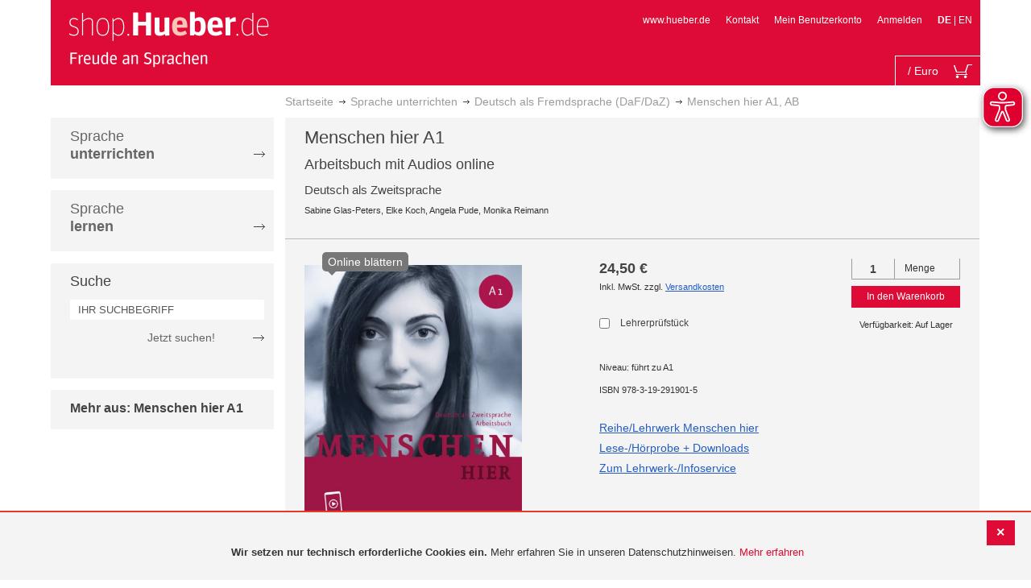

--- FILE ---
content_type: text/html; charset=UTF-8
request_url: https://shop.hueber.de/de/sprache-unterrichten/deutsch-als-fremdsprache-daf-daz/menschen-hier-a1-ab-978-3-19-291901-5.html
body_size: 19096
content:
<!doctype html>
<html lang="de">
    <head prefix="og: http://ogp.me/ns# fb: http://ogp.me/ns/fb# product: http://ogp.me/ns/product#">
        <script>
    var BASE_URL = 'https://shop.hueber.de/de/';
    var require = {
        "baseUrl": "https://shop.hueber.de/pub/static/version1755090482/frontend/Hueber/hueber-m2/de_DE"
    };
</script>
        <meta charset="utf-8"/>
<meta name="title" content="Hueber | Menschen hier A1, AB Shop"/>
<meta name="description" content="Arbeitsbuch Niveau A1 der dreibändigen AusgabeMit der praktischen kostenlosen App Hueber Media können Sie die Audios per Smartphone abspielen.  Die Audiodateien finden Sie außerdem im Lehrwerkservice unter: www.hueber.de/menschen-hierMenschen hier – stell"/>
<meta name="keywords" content="Menschen hier A1, AB"/>
<meta name="robots" content="INDEX,FOLLOW"/>
<meta name="viewport" content="width=device-width, initial-scale=1"/>
<meta name="format-detection" content="telephone=no"/>
<title>Hueber | Menschen hier A1, AB Shop</title>
<link  rel="stylesheet" type="text/css"  media="all" href="https://shop.hueber.de/pub/static/version1755090482/frontend/Hueber/hueber-m2/de_DE/mage/calendar.css" />
<link  rel="stylesheet" type="text/css"  media="all" href="https://shop.hueber.de/pub/static/version1755090482/frontend/Hueber/hueber-m2/de_DE/css/styles-m.css" />
<link  rel="stylesheet" type="text/css"  media="all" href="https://shop.hueber.de/pub/static/version1755090482/frontend/Hueber/hueber-m2/de_DE/css/bootstrap.min.css" />
<link  rel="stylesheet" type="text/css"  media="all" href="https://shop.hueber.de/pub/static/version1755090482/frontend/Hueber/hueber-m2/de_DE/Hueber_TopMenu/css/navi.css" />
<link  rel="stylesheet" type="text/css"  media="all" href="https://shop.hueber.de/pub/static/version1755090482/frontend/Hueber/hueber-m2/de_DE/css/custom.css" />
<link  rel="stylesheet" type="text/css"  media="all" href="https://shop.hueber.de/pub/static/version1755090482/frontend/Hueber/hueber-m2/de_DE/Magento_Catalog/css/catalog_custom.css" />
<link  rel="stylesheet" type="text/css"  media="all" href="https://shop.hueber.de/pub/static/version1755090482/frontend/Hueber/hueber-m2/de_DE/Manadev_LayeredNavigation/css/manadev_custom.css" />
<link  rel="stylesheet" type="text/css"  media="all" href="https://shop.hueber.de/pub/static/version1755090482/frontend/Hueber/hueber-m2/de_DE/Magento_Checkout/css/checkout_custom.css" />
<link  rel="stylesheet" type="text/css"  media="all" href="https://shop.hueber.de/pub/static/version1755090482/frontend/Hueber/hueber-m2/de_DE/Magento_Downloadable/css/downloadable_custom.css" />
<link  rel="stylesheet" type="text/css"  media="all" href="https://shop.hueber.de/pub/static/version1755090482/frontend/Hueber/hueber-m2/de_DE/mage/gallery/gallery.css" />
<link  rel="stylesheet" type="text/css"  media="all" href="https://shop.hueber.de/pub/static/version1755090482/frontend/Hueber/hueber-m2/de_DE/Snk_AddOnProduct/css/product_custom.css" />
<link  rel="stylesheet" type="text/css"  media="all" href="https://shop.hueber.de/pub/static/version1755090482/frontend/Hueber/hueber-m2/de_DE/Manadev_Core/css/manadev.css" />
<link  rel="stylesheet" type="text/css"  media="screen and (min-width: 768px)" href="https://shop.hueber.de/pub/static/version1755090482/frontend/Hueber/hueber-m2/de_DE/css/styles-l.css" />
<link  rel="stylesheet" type="text/css"  media="print" href="https://shop.hueber.de/pub/static/version1755090482/frontend/Hueber/hueber-m2/de_DE/css/print.css" />
<script  type="text/javascript"  src="https://shop.hueber.de/pub/static/version1755090482/frontend/Hueber/hueber-m2/de_DE/requirejs/require.js"></script>
<script  type="text/javascript"  src="https://shop.hueber.de/pub/static/version1755090482/frontend/Hueber/hueber-m2/de_DE/mage/requirejs/mixins.js"></script>
<script  type="text/javascript"  src="https://shop.hueber.de/pub/static/version1755090482/frontend/Hueber/hueber-m2/de_DE/requirejs-config.js"></script>
<script  type="text/javascript"  src="https://shop.hueber.de/pub/static/version1755090482/frontend/Hueber/hueber-m2/de_DE/mage/polyfill.js"></script>
<script  type="text/javascript"  src="https://shop.hueber.de/pub/static/version1755090482/frontend/Hueber/hueber-m2/de_DE/js/font-awesome_all.min.js"></script>
<link rel="preload" as="font" crossorigin="anonymous" href="https://shop.hueber.de/pub/static/version1755090482/frontend/Hueber/hueber-m2/de_DE/fonts/opensans/light/opensans-300.woff2" />
<link rel="preload" as="font" crossorigin="anonymous" href="https://shop.hueber.de/pub/static/version1755090482/frontend/Hueber/hueber-m2/de_DE/fonts/opensans/regular/opensans-400.woff2" />
<link rel="preload" as="font" crossorigin="anonymous" href="https://shop.hueber.de/pub/static/version1755090482/frontend/Hueber/hueber-m2/de_DE/fonts/opensans/semibold/opensans-600.woff2" />
<link rel="preload" as="font" crossorigin="anonymous" href="https://shop.hueber.de/pub/static/version1755090482/frontend/Hueber/hueber-m2/de_DE/fonts/opensans/bold/opensans-700.woff2" />
<link rel="preload" as="font" crossorigin="anonymous" href="https://shop.hueber.de/pub/static/version1755090482/frontend/Hueber/hueber-m2/de_DE/fonts/Luma-Icons.woff2" />
<link  rel="icon" type="image/x-icon" href="https://shop.hueber.de/pub/media/favicon/stores/1/favicon.ico" />
<link  rel="shortcut icon" type="image/x-icon" href="https://shop.hueber.de/pub/media/favicon/stores/1/favicon.ico" />
<!--9KxYIk0p4ZKzmrRwf55FaFSbUOFDuCqG-->        
<meta property="og:type" content="product" />
<meta property="og:title" content="Menschen&#x20;hier&#x20;A1,&#x20;AB" />
<meta property="og:image" content="https://shop.hueber.de/pub/media/catalog/product/cache/acefd4eac6b480875d964415811a29b5/9/7/9783192919015.jpg" />
<meta property="og:description" content="Menschen&#x20;hier&#x20;A1,&#x20;AB" />
<meta property="og:url" content="https://shop.hueber.de/de/sprache-unterrichten/deutsch-als-fremdsprache-daf-daz/menschen-hier-a1-ab-978-3-19-291901-5.html" />
    <meta property="product:price:amount" content="24.5"/>
    <meta property="product:price:currency" content="EUR"/>
    </head>
    <body data-container="body"
          data-mage-init='{"loaderAjax": {}, "loader": { "icon": "https://shop.hueber.de/pub/static/version1755090482/frontend/Hueber/hueber-m2/de_DE/images/loader-2.gif"}}'
        itemtype="http://schema.org/Product" itemscope="itemscope" class="container catalog-product-view product-menschen-hier-a1-ab-978-3-19-291901-5 categorypath-sprache-unterrichten-deutsch-als-fremdsprache-daf-daz category-deutsch-als-fremdsprache-daf-daz page-layout-2columns-left">
        <script async src="https://shop.hueber.de/pub/static/version1755090482/frontend/Hueber/hueber-m2/de_DE/eye_able/public/js/eyeAble.js"></script>
<script async src="https://shop.hueber.de/pub/static/version1755090482/frontend/Hueber/hueber-m2/de_DE/eye_able/shop.hueber.de.js"></script>

<div class="topofpagebt" id="topofpagebt" onclick="jQuery('html, body').animate({ scrollTop: 0 }, 'slow');"></div>

<script type="text/javascript">
    require([
        'Magento_Theme/js/scroll'
    ], function ($) {


    });

</script>

<script type="text/x-magento-init">
    {
        "*": {
            "mage/cookies": {
                "expires": null,
                "path": "\u002F",
                "domain": ".shop.hueber.de",
                "secure": false,
                "lifetime": "3600"
            }
        }
    }
</script>
    <noscript>
        <div class="message global noscript">
            <div class="content">
                <p>
                    <strong>JavaScript scheint in Ihrem Browser deaktiviert zu sein.</strong>
                    <span>For the best experience on our site, be sure to turn on Javascript in your browser.</span>
                </p>
            </div>
        </div>
    </noscript>
    <div role="alertdialog"
         tabindex="-1"
         class="message global cookie"
         id="notice-cookie-block"
         style="display: none;">
                <div class="actions">
            <button id="btn-cookie-close" class="action primary"></button>
        </div>
        <div role="document" class="content" tabindex="0">
            <p>
                <strong>Wir setzen nur technisch erforderliche Cookies ein.</strong>
                <span>Mehr erfahren Sie in unseren Datenschutzhinweisen.</span>
                <a href="/de/datenschutz">Mehr erfahren</a>
            </p>
        </div>
            </div>
    <script type="text/x-magento-init">
        {
            "#notice-cookie-block": {
                "cookieNotices": {
                    "cookieAllowButtonSelector": "#btn-cookie-close",
                    "cookieName": "user_allowed_save_cookie",
                    "cookieValue": {"1":1},
                    "cookieLifetime": 31536000,
                    "noCookiesUrl": "https\u003A\u002F\u002Fshop.hueber.de\u002Fde\u002Fcookie\u002Findex\u002FnoCookies\u002F"
                }
            }
        }
    </script>
        <script>
        require(['jquery', 'jquery/ui'], function($) {
            $(document).ready( function() {
                setTimeout(function() { $("#btn-cookie-close").trigger("click");}, 30000);
            });
        });
    </script>
    
<script>
    window.cookiesConfig = window.cookiesConfig || {};
    window.cookiesConfig.secure = true;
</script>
<script>
    require.config({
        map: {
            '*': {
                wysiwygAdapter: 'mage/adminhtml/wysiwyg/tiny_mce/tinymce4Adapter'
            }
        }
    });
</script>

<script type="text/javascript">
    var et_pagename = "Hueber | Menschen hier A1, AB Shop, product-978-3-19-291901-5, category-17127";
    var et_areas = "/de/sprache-unterrichten/deutsch-als-fremdsprache-daf-daz/menschen-hier-a1-ab-978-3-19-291901-5";
    var _etr = {blockDC:true}; // fix conflict for jquery
</script>

    <script id="_etLoader" type="text/javascript" charset="UTF-8"
            data-block-cookies="true"
            data-secure-code="GQbZXE"
            src="//static.etracker.com/code/e.js"
            data-plugin-version="Magento2_1.6.0"
            async>



<script type="text/x-magento-init">
{
    "*": {
        "Etracker_Etracker/js/etracker": {
        }
    }
}
</script>

    <script type="text/javascript">
        etCommerce.debugMode = true ;
    </script>


<script type="text/javascript">
    // snk: add condition
    if (typeof etCommerce !== "undefined") {
        var et_Commerce_product = {"id":"978-3-19-291901-5","name":"Menschen hier A1, AB","category":["Menschen hier A1","Deutsch als Fremdsprache (DaF\/DaZ)","Lehrwerk","Deutsch als Fremdsprache (DaF\/DaZ)","Lehrwerk","Lehrwerk","Lehrwerk","Lehrwerk","Lehrwerk","Lehrwerk","Lehrwerk","Lehrwerk","Lehrwerk","Lehrwerk","Lehrwerk","Lehrwerk","Lehrwerk","Integration","Integration","Integration","Integration","Integration","Integration","Integration","Integration","Integration","Integration","Integration","Integration","Integration","Integration","_ BAMF genehmigt","_ BAMF genehmigt","_ BAMF genehmigt","_ BAMF genehmigt","_ BAMF genehmigt","_ BAMF genehmigt","_ BAMF genehmigt","_ BAMF genehmigt","_ BAMF genehmigt","_ BAMF genehmigt","_ BAMF genehmigt","_ BAMF genehmigt","_ BAMF genehmigt","_ BAMF genehmigt"],"price":"24.5","currency":"EUR","variants":{}};
        etCommerce.sendEvent('viewProduct', et_Commerce_product)
    }
</script><script>
    manadevSeoQuery = {};
</script><div class="page-wrapper"><header class="page-header"><div class="magestore-bannerslider">
    </div>
<div class="magestore-bannerslider">
    </div>
<div class="magestore-bannerslider">
    </div>
<div class="header content"><span data-action="toggle-nav" class="action nav-toggle"><span>Toggle Nav</span></span>
<a
    class="logo"
    href="https://shop.hueber.de/de/"
    title="Logo"
    aria-label="store logo">
    <img src="https://shop.hueber.de/pub/static/version1755090482/frontend/Hueber/hueber-m2/de_DE/images/logo.png"
         title="Logo"
         alt="Logo"
            width="260"            height="80"    />
</a>
<nav id="headernavi">
    <ul class="links">
        <li class="first" ><a href="http://www.hueber.de/"
                      title="www.hueber.de" target="_blank">
        www.hueber.de</a></li>
<li class="top-link-kontakt"><a href="https://shop.hueber.de/de/kontakt/" title="Kontakt" >Kontakt</a></li>

        <!--    //todo hide Links for country shops using xml-->
                    <li ><a href="https://shop.hueber.de/de/customer/account/" title="Mein Benutzerkonto" >Mein Benutzerkonto</a></li>
    <li class=" last" ><a href="https://shop.hueber.de/de/customer/account/login/" title="Anmelden" >Anmelden</a></li>
                        <li class="links">
                                            <strong>DE</strong>
                                        |
                                                                                <a class="myclass" href="#" data-post='{"action":"https:\/\/shop.hueber.de\/de\/stores\/store\/redirect\/","data":{"___store":"en","___from_store":"de","uenc":"aHR0cHM6Ly9zaG9wLmh1ZWJlci5kZS9lbi9zcHJhY2hlLXVudGVycmljaHRlbi9kZXV0c2NoLWFscy1mcmVtZHNwcmFjaGUtZGFmLWRhei9tZW5zY2hlbi1oaWVyLWExLWFiLTk3OC0zLTE5LTI5MTkwMS01Lmh0bWw,"}}' title="Englisch">
                        EN                    </a>
                                                                </li>


    </ul>

</nav>
<!--    //todo hide minicart for country shops using xml-->
    <div data-block="minicart" class="minicart-wrapper">
        <div id="headerfunctionbar" class="headerfunctionbar">
            <div class="mini-cart">
                <a class="action showcart" href="https://shop.hueber.de/de/checkout/cart/"
                   data-bind="scope: 'minicart_content'">
                       <span class="overview">
                           <span class="cart-detail">
                               <span class="counter-number"><!-- ko text: getCartParam('summary_count') --><!-- /ko --></span>
                               <!-- ko if: (getCartParam('summary_count') > 1 || getCartParam('summary_count') == 0) -->
                               <!-- ko i18n: 'Items' --><!-- /ko -->
                               <!-- /ko -->
                               <!-- ko if: getCartParam('summary_count') == 1 -->
                               <!-- ko i18n: 'Item' --><!-- /ko -->
                               <!-- /ko -->
                                           &nbsp;/
                                <span class="counter-number" data-bind="html: getCartParam('subtotalAmountFormate')"></span>
                                                                                          <span class="minicart-currency">Euro</span>
                                                                                      <!-- /ko -->
                            </span>
                       </span>
                    <span class="text">Mein Warenkorb</span>
                    <div class="cart-symbol"></div>
                </a>
                </span>
            </div>
        </div>

                    <div class="block block-minicart"
                 data-role="dropdownDialog"
                 data-mage-init='{"dropdownDialog":{
                "appendTo":"[data-block=minicart]",
                "triggerTarget":".showcart",
                "timeout": "2000",
                "closeOnMouseLeave": false,
                "closeOnEscape": true,
                "triggerClass":"active",
                "parentClass":"active",
                "buttons":[]}}'>
                <div id="minicart-content-wrapper" data-bind="scope: 'minicart_content'">
                    <!-- ko template: getTemplate() --><!-- /ko -->
                </div>
                            </div>
                <script>
            window.checkout = {"shoppingCartUrl":"https:\/\/shop.hueber.de\/de\/checkout\/cart\/","checkoutUrl":"https:\/\/shop.hueber.de\/de\/checkout\/","updateItemQtyUrl":"https:\/\/shop.hueber.de\/de\/checkout\/sidebar\/updateItemQty\/","removeItemUrl":"https:\/\/shop.hueber.de\/de\/checkout\/sidebar\/removeItem\/","imageTemplate":"Magento_Catalog\/product\/image_with_borders","baseUrl":"https:\/\/shop.hueber.de\/de\/","minicartMaxItemsVisible":10000,"websiteId":"1","maxItemsToDisplay":10000,"storeId":"1","storeGroupId":"1","customerLoginUrl":"https:\/\/shop.hueber.de\/de\/customer\/account\/login\/","isRedirectRequired":false,"autocomplete":"off","captcha":{"user_login":{"isCaseSensitive":false,"imageHeight":50,"imageSrc":"","refreshUrl":"https:\/\/shop.hueber.de\/de\/captcha\/refresh\/","isRequired":false,"timestamp":1769493665}}};
        </script>
        <script type="text/x-magento-init">
    {
        "[data-block='minicart']": {
            "Magento_Ui/js/core/app": {"components":{"minicart_content":{"children":{"subtotal.container":{"children":{"subtotal":{"children":{"subtotal.totals":{"config":{"display_cart_subtotal_incl_tax":1,"display_cart_subtotal_excl_tax":0,"template":"Magento_Tax\/checkout\/minicart\/subtotal\/totals"},"children":{"subtotal.totals.msrp":{"component":"Magento_Msrp\/js\/view\/checkout\/minicart\/subtotal\/totals","config":{"displayArea":"minicart-subtotal-hidden","template":"Magento_Msrp\/checkout\/minicart\/subtotal\/totals"}}},"component":"Magento_Tax\/js\/view\/checkout\/minicart\/subtotal\/totals"}},"component":"uiComponent","config":{"template":"Magento_Checkout\/minicart\/subtotal"}}},"component":"uiComponent","config":{"displayArea":"subtotalContainer"}},"item.renderer":{"component":"uiComponent","config":{"displayArea":"defaultRenderer","template":"Magento_Checkout\/minicart\/item\/default"},"children":{"item.image":{"component":"Magento_Catalog\/js\/view\/image","config":{"template":"Magento_Catalog\/product\/image","displayArea":"itemImage"}},"checkout.cart.item.price.sidebar":{"component":"uiComponent","config":{"template":"Magento_Checkout\/minicart\/item\/price","displayArea":"priceSidebar"}}}},"extra_info":{"component":"uiComponent","config":{"displayArea":"extraInfo"}},"promotion":{"component":"uiComponent","config":{"displayArea":"promotion"},"children":{"customweb_external_checkout_widgets":{"component":"Customweb_Base\/js\/view\/checkout\/minicart\/external_checkout_widgets","config":{"template":"Customweb_Base\/checkout\/minicart\/external_checkout_widgets"}}}}},"config":{"itemRenderer":{"default":"defaultRenderer","simple":"defaultRenderer","virtual":"defaultRenderer"},"template":"Magento_Checkout\/minicart\/content"},"component":"Magento_Checkout\/js\/view\/minicart"}},"types":[]}        },
        "*": {
            "Magento_Ui/js/block-loader": "https://shop.hueber.de/pub/static/version1755090482/frontend/Hueber/hueber-m2/de_DE/images/loader-1.gif"
        }
    }
    </script>
    </div>


</div></header><div class="magestore-bannerslider">
    </div>
<div class="magestore-bannerslider">
    </div>
<div class="magestore-bannerslider">
    </div>
    <div class="breadcrumbs">
        <ul class="items">
                            <li class="item home">
                                            <a href="https://shop.hueber.de/de/" title="Zur Startseite">Startseite</a>
                                    </li>
                            <li class="item category11847">
                                            <a href="https://shop.hueber.de/de/sprache-unterrichten.html" title="">Sprache unterrichten</a>
                                    </li>
                            <li class="item category17127">
                                            <a href="https://shop.hueber.de/de/sprache-unterrichten/deutsch-als-fremdsprache-daf-daz.html" title="">Deutsch als Fremdsprache (DaF/DaZ)</a>
                                    </li>
                            <li class="item product">
                                            Menschen hier A1, AB                                    </li>
                    </ul>
    </div>
<main id="maincontent" class="page-main"><a id="contentarea" tabindex="-1"></a>
<div class="page messages"><div data-placeholder="messages"></div>
<div data-bind="scope: 'messages'">
    <!-- ko if: cookieMessages && cookieMessages.length > 0 -->
    <div role="alert" data-bind="foreach: { data: cookieMessages, as: 'message' }" class="messages">
        <div data-bind="attr: {
            class: 'message-' + message.type + ' ' + message.type + ' message',
            'data-ui-id': 'message-' + message.type
        }">
            <div data-bind="html: $parent.prepareMessageForHtml(message.text)"></div>
        </div>
    </div>
    <!-- /ko -->

    <!-- ko if: messages().messages && messages().messages.length > 0 -->
    <div role="alert" data-bind="foreach: { data: messages().messages, as: 'message' }" class="messages">
        <div data-bind="attr: {
            class: 'message-' + message.type + ' ' + message.type + ' message',
            'data-ui-id': 'message-' + message.type
        }">
            <div data-bind="html: $parent.prepareMessageForHtml(message.text)"></div>
        </div>
    </div>
    <!-- /ko -->
</div>
<script type="text/x-magento-init">
    {
        "*": {
            "Magento_Ui/js/core/app": {
                "components": {
                        "messages": {
                            "component": "Magento_Theme/js/view/messages"
                        }
                    }
                }
            }
    }
</script>
</div><div class="container innerPages"><div class="col-sm-3 leftMenu">    <div class="sections nav-sections">
                <div class="section-items nav-sections-items"
             data-mage-init='{"tabs":{"openedState":"active"}}'>
                                            <div class="section-item-title nav-sections-item-title"
                     data-role="collapsible">
                    <a class="nav-sections-item-switch"
                       data-toggle="switch" href="#store.menu">
                        Menü                    </a>
                </div>
                <div class="section-item-content nav-sections-item-content"
                     id="store.menu"
                     data-role="content">
                    
<script type="text/javascript">
    require([
        'Hueber_TopMenu/js/nav'
    ], function ($) {});

    </script>
<div class="col-sm-3 left-column">
<div id="pagenav">
    <div class="nav-container">
        <nav>
            <ul id="nav" >
                
<li>
	<a href="javascript:void(0)" style="cursor:default;text-decoration:none !important">Sprache <br/><b>unterrichten</b></a>
		<div class="opener" onclick="toggleSub(this);">+</div><div class="content">
			<ul>
<li>
	<a href="https://shop.hueber.de/de/sprache-unterrichten/deutsch-als-fremdsprache-daf-daz.html">Deutsch als Fremdsprache (DaF/DaZ)</a>
		<div class="opener" onclick="toggleSub(this);">+</div><div class="content">
			<ul>
	<li>
		<a href="https://shop.hueber.de/de/sprache-unterrichten/deutsch-als-fremdsprache-daf-daz/aussprache.html">Aussprache</a>
	</li>
	<li>
		<a href="https://shop.hueber.de/de/sprache-unterrichten/deutsch-als-fremdsprache-daf-daz/bamf-genehmigt.html">_ BAMF genehmigt</a>
	</li>
	<li>
		<a href="https://shop.hueber.de/de/sprache-unterrichten/deutsch-als-fremdsprache-daf-daz/beruf.html">Beruf</a>
	</li>
	<li>
		<a href="https://shop.hueber.de/de/sprache-unterrichten/deutsch-als-fremdsprache-daf-daz/fertigkeitentraining.html">Fertigkeitentraining</a>
	</li>
	<li>
		<a href="https://shop.hueber.de/de/sprache-unterrichten/deutsch-als-fremdsprache-daf-daz/grammatik.html">Grammatik</a>
	</li>
	<li>
		<a href="https://shop.hueber.de/de/sprache-unterrichten/deutsch-als-fremdsprache-daf-daz/horbuch.html">Hörbuch</a>
	</li>
	<li>
		<a href="https://shop.hueber.de/de/sprache-unterrichten/deutsch-als-fremdsprache-daf-daz/horkurs.html">Hörkurs</a>
	</li>
	<li>
		<a href="https://shop.hueber.de/de/sprache-unterrichten/deutsch-als-fremdsprache-daf-daz/integration.html">Integration</a>
	</li>
	<li>
		<a href="https://shop.hueber.de/de/sprache-unterrichten/deutsch-als-fremdsprache-daf-daz/kinderbuch.html">Kinderbuch</a>
	</li>
	<li>
		<a href="https://shop.hueber.de/de/sprache-unterrichten/deutsch-als-fremdsprache-daf-daz/kopiervorlagen.html">Kopiervorlagen</a>
	</li>
	<li>
		<a href="https://shop.hueber.de/de/sprache-unterrichten/deutsch-als-fremdsprache-daf-daz/landeskunde.html">Landeskunde</a>
	</li>
	<li>
		<a href="https://shop.hueber.de/de/sprache-unterrichten/deutsch-als-fremdsprache-daf-daz/lehrwerk.html">Lehrwerk</a>
	</li>
	<li>
		<a href="https://shop.hueber.de/de/sprache-unterrichten/deutsch-als-fremdsprache-daf-daz/lekture.html">Lektüre</a>
	</li>
	<li>
		<a href="https://shop.hueber.de/de/sprache-unterrichten/deutsch-als-fremdsprache-daf-daz/methodik-didaktik.html">Methodik/Didaktik</a>
	</li>
	<li>
		<a href="https://shop.hueber.de/de/sprache-unterrichten/deutsch-als-fremdsprache-daf-daz/prufungsvorbereitung.html">Prüfungsvorbereitung</a>
	</li>
	<li>
		<a href="https://shop.hueber.de/de/sprache-unterrichten/deutsch-als-fremdsprache-daf-daz/ratsel.html">Rätsel</a>
	</li>
	<li>
		<a href="https://shop.hueber.de/de/sprache-unterrichten/deutsch-als-fremdsprache-daf-daz/selbststandig-lernen.html">Selbstständig lernen</a>
	</li>
	<li>
		<a href="https://shop.hueber.de/de/sprache-unterrichten/deutsch-als-fremdsprache-daf-daz/spiele.html">Spiele/Sprachlernspiele</a>
	</li>
	<li>
		<a href="https://shop.hueber.de/de/sprache-unterrichten/deutsch-als-fremdsprache-daf-daz/sprachfuhrer.html">Sprachführer</a>
	</li>
	<li>
		<a href="https://shop.hueber.de/de/sprache-unterrichten/deutsch-als-fremdsprache-daf-daz/sprachkurs.html">Sprachkurs</a>
	</li>
	<li>
		<a href="https://shop.hueber.de/de/sprache-unterrichten/deutsch-als-fremdsprache-daf-daz/worterbuch.html">Wörterbuch</a>
	</li>
	<li>
		<a href="https://shop.hueber.de/de/sprache-unterrichten/deutsch-als-fremdsprache-daf-daz/wortschatz.html">Wortschatz</a>
	</li>
			</ul>
		</div>
</li>
<li>
	<a href="https://shop.hueber.de/de/sprache-unterrichten/englisch.html">Englisch</a>
		<div class="opener" onclick="toggleSub(this);">+</div><div class="content">
			<ul>
	<li>
		<a href="https://shop.hueber.de/de/sprache-unterrichten/englisch/aussprache.html">Aussprache</a>
	</li>
	<li>
		<a href="https://shop.hueber.de/de/sprache-unterrichten/englisch/beruf.html">Beruf</a>
	</li>
	<li>
		<a href="https://shop.hueber.de/de/sprache-unterrichten/englisch/fertigkeitentraining.html">Fertigkeitentraining</a>
	</li>
	<li>
		<a href="https://shop.hueber.de/de/sprache-unterrichten/englisch/grammatik.html">Grammatik</a>
	</li>
	<li>
		<a href="https://shop.hueber.de/de/sprache-unterrichten/englisch/horbuch.html">Hörbuch</a>
	</li>
	<li>
		<a href="https://shop.hueber.de/de/sprache-unterrichten/englisch/horkurs.html">Hörkurs</a>
	</li>
	<li>
		<a href="https://shop.hueber.de/de/sprache-unterrichten/englisch/integration.html">Integration</a>
	</li>
	<li>
		<a href="https://shop.hueber.de/de/sprache-unterrichten/englisch/kinderbuch.html">Kinderbuch</a>
	</li>
	<li>
		<a href="https://shop.hueber.de/de/sprache-unterrichten/englisch/kopiervorlagen.html">Kopiervorlagen</a>
	</li>
	<li>
		<a href="https://shop.hueber.de/de/sprache-unterrichten/englisch/landeskunde.html">Landeskunde</a>
	</li>
	<li>
		<a href="https://shop.hueber.de/de/sprache-unterrichten/englisch/lehrwerk.html">Lehrwerk</a>
	</li>
	<li>
		<a href="https://shop.hueber.de/de/sprache-unterrichten/englisch/lekture.html">Lektüre</a>
	</li>
	<li>
		<a href="https://shop.hueber.de/de/sprache-unterrichten/englisch/methodik-didaktik.html">Methodik/Didaktik</a>
	</li>
	<li>
		<a href="https://shop.hueber.de/de/sprache-unterrichten/englisch/prufungsvorbereitung.html">Prüfungsvorbereitung</a>
	</li>
	<li>
		<a href="https://shop.hueber.de/de/sprache-unterrichten/englisch/ratsel.html">Rätsel</a>
	</li>
	<li>
		<a href="https://shop.hueber.de/de/sprache-unterrichten/englisch/selbststandig-lernen.html">Selbstständig lernen</a>
	</li>
	<li>
		<a href="https://shop.hueber.de/de/sprache-unterrichten/englisch/spiele.html">Spiele/Sprachlernspiele</a>
	</li>
	<li>
		<a href="https://shop.hueber.de/de/sprache-unterrichten/englisch/sprachkurs.html">Sprachkurs</a>
	</li>
	<li>
		<a href="https://shop.hueber.de/de/sprache-unterrichten/englisch/worterbuch.html">Wörterbuch</a>
	</li>
	<li>
		<a href="https://shop.hueber.de/de/sprache-unterrichten/englisch/wortschatz.html">Wortschatz</a>
	</li>
			</ul>
		</div>
</li>
<li>
	<a href="https://shop.hueber.de/de/sprache-unterrichten/franzosisch.html">Französisch</a>
		<div class="opener" onclick="toggleSub(this);">+</div><div class="content">
			<ul>
	<li>
		<a href="https://shop.hueber.de/de/sprache-unterrichten/franzosisch/aussprache.html">Aussprache</a>
	</li>
	<li>
		<a href="https://shop.hueber.de/de/sprache-unterrichten/franzosisch/beruf.html">Beruf</a>
	</li>
	<li>
		<a href="https://shop.hueber.de/de/sprache-unterrichten/franzosisch/fertigkeitentraining.html">Fertigkeitentraining</a>
	</li>
	<li>
		<a href="https://shop.hueber.de/de/sprache-unterrichten/franzosisch/grammatik.html">Grammatik</a>
	</li>
	<li>
		<a href="https://shop.hueber.de/de/sprache-unterrichten/franzosisch/horbuch.html">Hörbuch</a>
	</li>
	<li>
		<a href="https://shop.hueber.de/de/sprache-unterrichten/franzosisch/kinderbuch.html">Kinderbuch</a>
	</li>
	<li>
		<a href="https://shop.hueber.de/de/sprache-unterrichten/franzosisch/kopiervorlagen.html">Kopiervorlagen</a>
	</li>
	<li>
		<a href="https://shop.hueber.de/de/sprache-unterrichten/franzosisch/landeskunde.html">Landeskunde</a>
	</li>
	<li>
		<a href="https://shop.hueber.de/de/sprache-unterrichten/franzosisch/lehrwerk.html">Lehrwerk</a>
	</li>
	<li>
		<a href="https://shop.hueber.de/de/sprache-unterrichten/franzosisch/lekture.html">Lektüre</a>
	</li>
	<li>
		<a href="https://shop.hueber.de/de/sprache-unterrichten/franzosisch/methodik-didaktik.html">Methodik/Didaktik</a>
	</li>
	<li>
		<a href="https://shop.hueber.de/de/sprache-unterrichten/franzosisch/prufungsvorbereitung.html">Prüfungsvorbereitung</a>
	</li>
	<li>
		<a href="https://shop.hueber.de/de/sprache-unterrichten/franzosisch/ratsel.html">Rätsel</a>
	</li>
	<li>
		<a href="https://shop.hueber.de/de/sprache-unterrichten/franzosisch/selbststandig-lernen.html">Selbstständig lernen</a>
	</li>
	<li>
		<a href="https://shop.hueber.de/de/sprache-unterrichten/franzosisch/spiele.html">Spiele/Sprachlernspiele</a>
	</li>
	<li>
		<a href="https://shop.hueber.de/de/sprache-unterrichten/franzosisch/wortschatz.html">Wortschatz</a>
	</li>
			</ul>
		</div>
</li>
<li>
	<a href="https://shop.hueber.de/de/sprache-unterrichten/italienisch.html">Italienisch</a>
		<div class="opener" onclick="toggleSub(this);">+</div><div class="content">
			<ul>
	<li>
		<a href="https://shop.hueber.de/de/sprache-unterrichten/italienisch/aussprache.html">Aussprache</a>
	</li>
	<li>
		<a href="https://shop.hueber.de/de/sprache-unterrichten/italienisch/beruf.html">Beruf</a>
	</li>
	<li>
		<a href="https://shop.hueber.de/de/sprache-unterrichten/italienisch/fertigkeitentraining.html">Fertigkeitentraining</a>
	</li>
	<li>
		<a href="https://shop.hueber.de/de/sprache-unterrichten/italienisch/grammatik.html">Grammatik</a>
	</li>
	<li>
		<a href="https://shop.hueber.de/de/sprache-unterrichten/italienisch/horbuch.html">Hörbuch</a>
	</li>
	<li>
		<a href="https://shop.hueber.de/de/sprache-unterrichten/italienisch/kinderbuch.html">Kinderbuch</a>
	</li>
	<li>
		<a href="https://shop.hueber.de/de/sprache-unterrichten/italienisch/kopiervorlagen.html">Kopiervorlagen</a>
	</li>
	<li>
		<a href="https://shop.hueber.de/de/sprache-unterrichten/italienisch/landeskunde.html">Landeskunde</a>
	</li>
	<li>
		<a href="https://shop.hueber.de/de/sprache-unterrichten/italienisch/lehrwerk.html">Lehrwerk</a>
	</li>
	<li>
		<a href="https://shop.hueber.de/de/sprache-unterrichten/italienisch/lekture.html">Lektüre</a>
	</li>
	<li>
		<a href="https://shop.hueber.de/de/sprache-unterrichten/italienisch/methodik-didaktik.html">Methodik/Didaktik</a>
	</li>
	<li>
		<a href="https://shop.hueber.de/de/sprache-unterrichten/italienisch/prufungsvorbereitung.html">Prüfungsvorbereitung</a>
	</li>
	<li>
		<a href="https://shop.hueber.de/de/sprache-unterrichten/italienisch/ratsel.html">Rätsel</a>
	</li>
	<li>
		<a href="https://shop.hueber.de/de/sprache-unterrichten/italienisch/selbststandig-lernen.html">Selbstständig lernen</a>
	</li>
	<li>
		<a href="https://shop.hueber.de/de/sprache-unterrichten/italienisch/spiele.html">Spiele/Sprachlernspiele</a>
	</li>
	<li>
		<a href="https://shop.hueber.de/de/sprache-unterrichten/italienisch/sprachkurs.html">Sprachkurs</a>
	</li>
	<li>
		<a href="https://shop.hueber.de/de/sprache-unterrichten/italienisch/wortschatz.html">Wortschatz</a>
	</li>
			</ul>
		</div>
</li>
<li>
	<a href="https://shop.hueber.de/de/sprache-unterrichten/spanisch.html">Spanisch</a>
		<div class="opener" onclick="toggleSub(this);">+</div><div class="content">
			<ul>
	<li>
		<a href="https://shop.hueber.de/de/sprache-unterrichten/spanisch/beruf.html">Beruf</a>
	</li>
	<li>
		<a href="https://shop.hueber.de/de/sprache-unterrichten/spanisch/fertigkeitentraining.html">Fertigkeitentraining</a>
	</li>
	<li>
		<a href="https://shop.hueber.de/de/sprache-unterrichten/spanisch/grammatik.html">Grammatik</a>
	</li>
	<li>
		<a href="https://shop.hueber.de/de/sprache-unterrichten/spanisch/integration.html">Integration</a>
	</li>
	<li>
		<a href="https://shop.hueber.de/de/sprache-unterrichten/spanisch/kinderbuch.html">Kinderbuch</a>
	</li>
	<li>
		<a href="https://shop.hueber.de/de/sprache-unterrichten/spanisch/kopiervorlagen.html">Kopiervorlagen</a>
	</li>
	<li>
		<a href="https://shop.hueber.de/de/sprache-unterrichten/spanisch/landeskunde.html">Landeskunde</a>
	</li>
	<li>
		<a href="https://shop.hueber.de/de/sprache-unterrichten/spanisch/lehrwerk.html">Lehrwerk</a>
	</li>
	<li>
		<a href="https://shop.hueber.de/de/sprache-unterrichten/spanisch/lekture.html">Lektüre</a>
	</li>
	<li>
		<a href="https://shop.hueber.de/de/sprache-unterrichten/spanisch/methodik-didaktik.html">Methodik/Didaktik</a>
	</li>
	<li>
		<a href="https://shop.hueber.de/de/sprache-unterrichten/spanisch/prufungsvorbereitung.html">Prüfungsvorbereitung</a>
	</li>
	<li>
		<a href="https://shop.hueber.de/de/sprache-unterrichten/spanisch/ratsel.html">Rätsel</a>
	</li>
	<li>
		<a href="https://shop.hueber.de/de/sprache-unterrichten/spanisch/selbststandig-lernen.html">Selbstständig lernen</a>
	</li>
	<li>
		<a href="https://shop.hueber.de/de/sprache-unterrichten/spanisch/spiele.html">Spiele/Sprachlernspiele</a>
	</li>
	<li>
		<a href="https://shop.hueber.de/de/sprache-unterrichten/spanisch/sprachfuhrer.html">Sprachführer</a>
	</li>
	<li>
		<a href="https://shop.hueber.de/de/sprache-unterrichten/spanisch/worterbuch.html">Wörterbuch</a>
	</li>
	<li>
		<a href="https://shop.hueber.de/de/sprache-unterrichten/spanisch/wortschatz.html">Wortschatz</a>
	</li>
			</ul>
		</div>
</li><li><a href="javascript:void(0);">Weitere Sprachen</a><div class="opener" onclick="toggleSub(this);">+</div><div class="content"><ul><li><a href="https://shop.hueber.de/de/sprache-unterrichten/arabisch.html"><span>Arabisch</span></a></li><li><a href="https://shop.hueber.de/de/sprache-unterrichten/brasilianisch.html"><span>Brasilianisch</span></a></li><li><a href="https://shop.hueber.de/de/sprache-unterrichten/chinesisch.html"><span>Chinesisch</span></a></li><li><a href="https://shop.hueber.de/de/sprache-unterrichten/danisch.html"><span>Dänisch</span></a></li><li><a href="https://shop.hueber.de/de/sprache-unterrichten/finnisch.html"><span>Finnisch</span></a></li><li><a href="https://shop.hueber.de/de/sprache-unterrichten/griechisch.html"><span>Griechisch</span></a></li><li><a href="https://shop.hueber.de/de/sprache-unterrichten/hindi.html"><span>Hindi</span></a></li><li><a href="https://shop.hueber.de/de/sprache-unterrichten/japanisch.html"><span>Japanisch</span></a></li><li><a href="https://shop.hueber.de/de/sprache-unterrichten/koreanisch.html"><span>Koreanisch</span></a></li><li><a href="https://shop.hueber.de/de/sprache-unterrichten/kroatisch.html"><span>Kroatisch</span></a></li><li><a href="https://shop.hueber.de/de/sprache-unterrichten/latein.html"><span>Latein</span></a></li><li><a href="https://shop.hueber.de/de/sprache-unterrichten/niederlandisch.html"><span>Niederländisch</span></a></li><li><a href="https://shop.hueber.de/de/sprache-unterrichten/norwegisch.html"><span>Norwegisch</span></a></li><li><a href="https://shop.hueber.de/de/sprache-unterrichten/persisch-farsi.html"><span>Persisch/Farsi</span></a></li><li><a href="https://shop.hueber.de/de/sprache-unterrichten/polnisch.html"><span>Polnisch</span></a></li><li><a href="https://shop.hueber.de/de/sprache-unterrichten/portugiesisch.html"><span>Portugiesisch</span></a></li><li><a href="https://shop.hueber.de/de/sprache-unterrichten/rumanisch.html"><span>Rumänisch</span></a></li><li><a href="https://shop.hueber.de/de/sprache-unterrichten/russisch.html"><span>Russisch</span></a></li><li><a href="https://shop.hueber.de/de/sprache-unterrichten/schwedisch.html"><span>Schwedisch</span></a></li><li><a href="https://shop.hueber.de/de/sprache-unterrichten/slowakisch.html"><span>Slowakisch</span></a></li><li><a href="https://shop.hueber.de/de/sprache-unterrichten/thai.html"><span>Thai</span></a></li><li><a href="https://shop.hueber.de/de/sprache-unterrichten/tschechisch.html"><span>Tschechisch</span></a></li><li><a href="https://shop.hueber.de/de/sprache-unterrichten/turkisch.html"><span>Türkisch</span></a></li><li><a href="https://shop.hueber.de/de/sprache-unterrichten/ukrainisch.html"><span>Ukrainisch</span></a></li><li><a href="https://shop.hueber.de/de/sprache-unterrichten/ungarisch.html"><span>Ungarisch</span></a></li><li><a href="https://shop.hueber.de/de/sprache-unterrichten/sprachubergreifend.html"><span>Sprachübergreifend</span></a></li></ul></div></li>
			</ul>
		</div>
</li>
<li>
	<a href="javascript:void(0)" style="cursor:default;text-decoration:none !important">Sprache <br/><b>lernen</b></a>
		<div class="opener" onclick="toggleSub(this);">+</div><div class="content">
			<ul>
<li>
	<a href="https://shop.hueber.de/de/sprache-lernen/deutsch-als-fremdsprache-daf-daz.html">Deutsch als Fremdsprache (DaF/DaZ)</a>
		<div class="opener" onclick="toggleSub(this);">+</div><div class="content">
			<ul>
	<li>
		<a href="https://shop.hueber.de/de/sprache-lernen/deutsch-als-fremdsprache-daf-daz/aussprache.html">Aussprache</a>
	</li>
	<li>
		<a href="https://shop.hueber.de/de/sprache-lernen/deutsch-als-fremdsprache-daf-daz/bamf-genehmigt.html">_ BAMF genehmigt</a>
	</li>
	<li>
		<a href="https://shop.hueber.de/de/sprache-lernen/deutsch-als-fremdsprache-daf-daz/beruf.html">Beruf</a>
	</li>
	<li>
		<a href="https://shop.hueber.de/de/sprache-lernen/deutsch-als-fremdsprache-daf-daz/fertigkeitentraining.html">Fertigkeitentraining</a>
	</li>
	<li>
		<a href="https://shop.hueber.de/de/sprache-lernen/deutsch-als-fremdsprache-daf-daz/grammatik.html">Grammatik</a>
	</li>
	<li>
		<a href="https://shop.hueber.de/de/sprache-lernen/deutsch-als-fremdsprache-daf-daz/horbuch.html">Hörbuch</a>
	</li>
	<li>
		<a href="https://shop.hueber.de/de/sprache-lernen/deutsch-als-fremdsprache-daf-daz/horkurs.html">Hörkurs</a>
	</li>
	<li>
		<a href="https://shop.hueber.de/de/sprache-lernen/deutsch-als-fremdsprache-daf-daz/integration.html">Integration</a>
	</li>
	<li>
		<a href="https://shop.hueber.de/de/sprache-lernen/deutsch-als-fremdsprache-daf-daz/kinderbuch.html">Kinderbuch</a>
	</li>
	<li>
		<a href="https://shop.hueber.de/de/sprache-lernen/deutsch-als-fremdsprache-daf-daz/kopiervorlagen.html">Kopiervorlagen</a>
	</li>
	<li>
		<a href="https://shop.hueber.de/de/sprache-lernen/deutsch-als-fremdsprache-daf-daz/landeskunde.html">Landeskunde</a>
	</li>
	<li>
		<a href="https://shop.hueber.de/de/sprache-lernen/deutsch-als-fremdsprache-daf-daz/lehrwerk.html">Lehrwerk</a>
	</li>
	<li>
		<a href="https://shop.hueber.de/de/sprache-lernen/deutsch-als-fremdsprache-daf-daz/lekture.html">Lektüre</a>
	</li>
	<li>
		<a href="https://shop.hueber.de/de/sprache-lernen/deutsch-als-fremdsprache-daf-daz/methodik-didaktik.html">Methodik/Didaktik</a>
	</li>
	<li>
		<a href="https://shop.hueber.de/de/sprache-lernen/deutsch-als-fremdsprache-daf-daz/prufungsvorbereitung.html">Prüfungsvorbereitung</a>
	</li>
	<li>
		<a href="https://shop.hueber.de/de/sprache-lernen/deutsch-als-fremdsprache-daf-daz/ratsel.html">Rätsel</a>
	</li>
	<li>
		<a href="https://shop.hueber.de/de/sprache-lernen/deutsch-als-fremdsprache-daf-daz/selbststandig-lernen.html">Selbstständig lernen</a>
	</li>
	<li>
		<a href="https://shop.hueber.de/de/sprache-lernen/deutsch-als-fremdsprache-daf-daz/spiele.html">Spiele/Sprachlernspiele</a>
	</li>
	<li>
		<a href="https://shop.hueber.de/de/sprache-lernen/deutsch-als-fremdsprache-daf-daz/sprachfuhrer.html">Sprachführer</a>
	</li>
	<li>
		<a href="https://shop.hueber.de/de/sprache-lernen/deutsch-als-fremdsprache-daf-daz/sprachkurs.html">Sprachkurs</a>
	</li>
	<li>
		<a href="https://shop.hueber.de/de/sprache-lernen/deutsch-als-fremdsprache-daf-daz/worterbuch.html">Wörterbuch</a>
	</li>
	<li>
		<a href="https://shop.hueber.de/de/sprache-lernen/deutsch-als-fremdsprache-daf-daz/wortschatz.html">Wortschatz</a>
	</li>
			</ul>
		</div>
</li>
<li>
	<a href="https://shop.hueber.de/de/sprache-lernen/englisch.html">Englisch</a>
		<div class="opener" onclick="toggleSub(this);">+</div><div class="content">
			<ul>
	<li>
		<a href="https://shop.hueber.de/de/sprache-lernen/englisch/aussprache.html">Aussprache</a>
	</li>
	<li>
		<a href="https://shop.hueber.de/de/sprache-lernen/englisch/beruf.html">Beruf</a>
	</li>
	<li>
		<a href="https://shop.hueber.de/de/sprache-lernen/englisch/fertigkeitentraining.html">Fertigkeitentraining</a>
	</li>
	<li>
		<a href="https://shop.hueber.de/de/sprache-lernen/englisch/grammatik.html">Grammatik</a>
	</li>
	<li>
		<a href="https://shop.hueber.de/de/sprache-lernen/englisch/horbuch.html">Hörbuch</a>
	</li>
	<li>
		<a href="https://shop.hueber.de/de/sprache-lernen/englisch/horkurs.html">Hörkurs</a>
	</li>
	<li>
		<a href="https://shop.hueber.de/de/sprache-lernen/englisch/kinderbuch.html">Kinderbuch</a>
	</li>
	<li>
		<a href="https://shop.hueber.de/de/sprache-lernen/englisch/kopiervorlagen.html">Kopiervorlagen</a>
	</li>
	<li>
		<a href="https://shop.hueber.de/de/sprache-lernen/englisch/landeskunde.html">Landeskunde</a>
	</li>
	<li>
		<a href="https://shop.hueber.de/de/sprache-lernen/englisch/lehrwerk.html">Lehrwerk</a>
	</li>
	<li>
		<a href="https://shop.hueber.de/de/sprache-lernen/englisch/lekture.html">Lektüre</a>
	</li>
	<li>
		<a href="https://shop.hueber.de/de/sprache-lernen/englisch/methodik-didaktik.html">Methodik/Didaktik</a>
	</li>
	<li>
		<a href="https://shop.hueber.de/de/sprache-lernen/englisch/prufungsvorbereitung.html">Prüfungsvorbereitung</a>
	</li>
	<li>
		<a href="https://shop.hueber.de/de/sprache-lernen/englisch/ratsel.html">Rätsel</a>
	</li>
	<li>
		<a href="https://shop.hueber.de/de/sprache-lernen/englisch/selbststandig-lernen.html">Selbstständig lernen</a>
	</li>
	<li>
		<a href="https://shop.hueber.de/de/sprache-lernen/englisch/spiele.html">Spiele/Sprachlernspiele</a>
	</li>
	<li>
		<a href="https://shop.hueber.de/de/sprache-lernen/englisch/sprachfuhrer.html">Sprachführer</a>
	</li>
	<li>
		<a href="https://shop.hueber.de/de/sprache-lernen/englisch/sprachkurs.html">Sprachkurs</a>
	</li>
	<li>
		<a href="https://shop.hueber.de/de/sprache-lernen/englisch/worterbuch.html">Wörterbuch</a>
	</li>
	<li>
		<a href="https://shop.hueber.de/de/sprache-lernen/englisch/wortschatz.html">Wortschatz</a>
	</li>
			</ul>
		</div>
</li>
<li>
	<a href="https://shop.hueber.de/de/sprache-lernen/franzosisch.html">Französisch</a>
		<div class="opener" onclick="toggleSub(this);">+</div><div class="content">
			<ul>
	<li>
		<a href="https://shop.hueber.de/de/sprache-lernen/franzosisch/aussprache.html">Aussprache</a>
	</li>
	<li>
		<a href="https://shop.hueber.de/de/sprache-lernen/franzosisch/beruf.html">Beruf</a>
	</li>
	<li>
		<a href="https://shop.hueber.de/de/sprache-lernen/franzosisch/fertigkeitentraining.html">Fertigkeitentraining</a>
	</li>
	<li>
		<a href="https://shop.hueber.de/de/sprache-lernen/franzosisch/grammatik.html">Grammatik</a>
	</li>
	<li>
		<a href="https://shop.hueber.de/de/sprache-lernen/franzosisch/horbuch.html">Hörbuch</a>
	</li>
	<li>
		<a href="https://shop.hueber.de/de/sprache-lernen/franzosisch/horkurs.html">Hörkurs</a>
	</li>
	<li>
		<a href="https://shop.hueber.de/de/sprache-lernen/franzosisch/kinderbuch.html">Kinderbuch</a>
	</li>
	<li>
		<a href="https://shop.hueber.de/de/sprache-lernen/franzosisch/landeskunde.html">Landeskunde</a>
	</li>
	<li>
		<a href="https://shop.hueber.de/de/sprache-lernen/franzosisch/lehrwerk.html">Lehrwerk</a>
	</li>
	<li>
		<a href="https://shop.hueber.de/de/sprache-lernen/franzosisch/lekture.html">Lektüre</a>
	</li>
	<li>
		<a href="https://shop.hueber.de/de/sprache-lernen/franzosisch/methodik-didaktik.html">Methodik/Didaktik</a>
	</li>
	<li>
		<a href="https://shop.hueber.de/de/sprache-lernen/franzosisch/prufungsvorbereitung.html">Prüfungsvorbereitung</a>
	</li>
	<li>
		<a href="https://shop.hueber.de/de/sprache-lernen/franzosisch/ratsel.html">Rätsel</a>
	</li>
	<li>
		<a href="https://shop.hueber.de/de/sprache-lernen/franzosisch/selbststandig-lernen.html">Selbstständig lernen</a>
	</li>
	<li>
		<a href="https://shop.hueber.de/de/sprache-lernen/franzosisch/spiele.html">Spiele/Sprachlernspiele</a>
	</li>
	<li>
		<a href="https://shop.hueber.de/de/sprache-lernen/franzosisch/sprachfuhrer.html">Sprachführer</a>
	</li>
	<li>
		<a href="https://shop.hueber.de/de/sprache-lernen/franzosisch/sprachkurs.html">Sprachkurs</a>
	</li>
	<li>
		<a href="https://shop.hueber.de/de/sprache-lernen/franzosisch/wortschatz.html">Wortschatz</a>
	</li>
			</ul>
		</div>
</li>
<li>
	<a href="https://shop.hueber.de/de/sprache-lernen/italienisch.html">Italienisch</a>
		<div class="opener" onclick="toggleSub(this);">+</div><div class="content">
			<ul>
	<li>
		<a href="https://shop.hueber.de/de/sprache-lernen/italienisch/aussprache.html">Aussprache</a>
	</li>
	<li>
		<a href="https://shop.hueber.de/de/sprache-lernen/italienisch/beruf.html">Beruf</a>
	</li>
	<li>
		<a href="https://shop.hueber.de/de/sprache-lernen/italienisch/fertigkeitentraining.html">Fertigkeitentraining</a>
	</li>
	<li>
		<a href="https://shop.hueber.de/de/sprache-lernen/italienisch/grammatik.html">Grammatik</a>
	</li>
	<li>
		<a href="https://shop.hueber.de/de/sprache-lernen/italienisch/horbuch.html">Hörbuch</a>
	</li>
	<li>
		<a href="https://shop.hueber.de/de/sprache-lernen/italienisch/horkurs.html">Hörkurs</a>
	</li>
	<li>
		<a href="https://shop.hueber.de/de/sprache-lernen/italienisch/kinderbuch.html">Kinderbuch</a>
	</li>
	<li>
		<a href="https://shop.hueber.de/de/sprache-lernen/italienisch/kopiervorlagen.html">Kopiervorlagen</a>
	</li>
	<li>
		<a href="https://shop.hueber.de/de/sprache-lernen/italienisch/landeskunde.html">Landeskunde</a>
	</li>
	<li>
		<a href="https://shop.hueber.de/de/sprache-lernen/italienisch/lehrwerk.html">Lehrwerk</a>
	</li>
	<li>
		<a href="https://shop.hueber.de/de/sprache-lernen/italienisch/lekture.html">Lektüre</a>
	</li>
	<li>
		<a href="https://shop.hueber.de/de/sprache-lernen/italienisch/methodik-didaktik.html">Methodik/Didaktik</a>
	</li>
	<li>
		<a href="https://shop.hueber.de/de/sprache-lernen/italienisch/prufungsvorbereitung.html">Prüfungsvorbereitung</a>
	</li>
	<li>
		<a href="https://shop.hueber.de/de/sprache-lernen/italienisch/ratsel.html">Rätsel</a>
	</li>
	<li>
		<a href="https://shop.hueber.de/de/sprache-lernen/italienisch/selbststandig-lernen.html">Selbstständig lernen</a>
	</li>
	<li>
		<a href="https://shop.hueber.de/de/sprache-lernen/italienisch/spiele.html">Spiele/Sprachlernspiele</a>
	</li>
	<li>
		<a href="https://shop.hueber.de/de/sprache-lernen/italienisch/sprachfuhrer.html">Sprachführer</a>
	</li>
	<li>
		<a href="https://shop.hueber.de/de/sprache-lernen/italienisch/sprachkurs.html">Sprachkurs</a>
	</li>
	<li>
		<a href="https://shop.hueber.de/de/sprache-lernen/italienisch/worterbuch.html">Wörterbuch</a>
	</li>
	<li>
		<a href="https://shop.hueber.de/de/sprache-lernen/italienisch/wortschatz.html">Wortschatz</a>
	</li>
			</ul>
		</div>
</li>
<li>
	<a href="https://shop.hueber.de/de/sprache-lernen/spanisch.html">Spanisch</a>
		<div class="opener" onclick="toggleSub(this);">+</div><div class="content">
			<ul>
	<li>
		<a href="https://shop.hueber.de/de/sprache-lernen/spanisch/beruf.html">Beruf</a>
	</li>
	<li>
		<a href="https://shop.hueber.de/de/sprache-lernen/spanisch/fertigkeitentraining.html">Fertigkeitentraining</a>
	</li>
	<li>
		<a href="https://shop.hueber.de/de/sprache-lernen/spanisch/grammatik.html">Grammatik</a>
	</li>
	<li>
		<a href="https://shop.hueber.de/de/sprache-lernen/spanisch/horkurs.html">Hörkurs</a>
	</li>
	<li>
		<a href="https://shop.hueber.de/de/sprache-lernen/spanisch/kinderbuch.html">Kinderbuch</a>
	</li>
	<li>
		<a href="https://shop.hueber.de/de/sprache-lernen/spanisch/landeskunde.html">Landeskunde</a>
	</li>
	<li>
		<a href="https://shop.hueber.de/de/sprache-lernen/spanisch/lehrwerk.html">Lehrwerk</a>
	</li>
	<li>
		<a href="https://shop.hueber.de/de/sprache-lernen/spanisch/lekture.html">Lektüre</a>
	</li>
	<li>
		<a href="https://shop.hueber.de/de/sprache-lernen/spanisch/methodik-didaktik.html">Methodik/Didaktik</a>
	</li>
	<li>
		<a href="https://shop.hueber.de/de/sprache-lernen/spanisch/prufungsvorbereitung.html">Prüfungsvorbereitung</a>
	</li>
	<li>
		<a href="https://shop.hueber.de/de/sprache-lernen/spanisch/ratsel.html">Rätsel</a>
	</li>
	<li>
		<a href="https://shop.hueber.de/de/sprache-lernen/spanisch/selbststandig-lernen.html">Selbstständig lernen</a>
	</li>
	<li>
		<a href="https://shop.hueber.de/de/sprache-lernen/spanisch/spiele.html">Spiele/Sprachlernspiele</a>
	</li>
	<li>
		<a href="https://shop.hueber.de/de/sprache-lernen/spanisch/sprachfuhrer.html">Sprachführer</a>
	</li>
	<li>
		<a href="https://shop.hueber.de/de/sprache-lernen/spanisch/sprachkurs.html">Sprachkurs</a>
	</li>
	<li>
		<a href="https://shop.hueber.de/de/sprache-lernen/spanisch/worterbuch.html">Wörterbuch</a>
	</li>
	<li>
		<a href="https://shop.hueber.de/de/sprache-lernen/spanisch/wortschatz.html">Wortschatz</a>
	</li>
			</ul>
		</div>
</li><li><a href="javascript:void(0);">Weitere Sprachen</a><div class="opener" onclick="toggleSub(this);">+</div><div class="content"><ul><li><a href="https://shop.hueber.de/de/sprache-lernen/albanisch.html"><span>Albanisch</span></a></li><li><a href="https://shop.hueber.de/de/sprache-lernen/arabisch.html"><span>Arabisch</span></a></li><li><a href="https://shop.hueber.de/de/sprache-lernen/brasilianisch.html"><span>Brasilianisch</span></a></li><li><a href="https://shop.hueber.de/de/sprache-lernen/chinesisch.html"><span>Chinesisch</span></a></li><li><a href="https://shop.hueber.de/de/sprache-lernen/danisch.html"><span>Dänisch</span></a></li><li><a href="https://shop.hueber.de/de/sprache-lernen/finnisch.html"><span>Finnisch</span></a></li><li><a href="https://shop.hueber.de/de/sprache-lernen/griechisch.html"><span>Griechisch</span></a></li><li><a href="https://shop.hueber.de/de/sprache-lernen/hindi.html"><span>Hindi</span></a></li><li><a href="https://shop.hueber.de/de/sprache-lernen/japanisch.html"><span>Japanisch</span></a></li><li><a href="https://shop.hueber.de/de/sprache-lernen/koreanisch.html"><span>Koreanisch</span></a></li><li><a href="https://shop.hueber.de/de/sprache-lernen/kroatisch.html"><span>Kroatisch</span></a></li><li><a href="https://shop.hueber.de/de/sprache-lernen/latein.html"><span>Latein</span></a></li><li><a href="https://shop.hueber.de/de/sprache-lernen/niederlandisch.html"><span>Niederländisch</span></a></li><li><a href="https://shop.hueber.de/de/sprache-lernen/norwegisch.html"><span>Norwegisch</span></a></li><li><a href="https://shop.hueber.de/de/sprache-lernen/persisch-farsi.html"><span>Persisch/Farsi</span></a></li><li><a href="https://shop.hueber.de/de/sprache-lernen/polnisch.html"><span>Polnisch</span></a></li><li><a href="https://shop.hueber.de/de/sprache-lernen/portugiesisch.html"><span>Portugiesisch</span></a></li><li><a href="https://shop.hueber.de/de/sprache-lernen/rumanisch.html"><span>Rumänisch</span></a></li><li><a href="https://shop.hueber.de/de/sprache-lernen/russisch.html"><span>Russisch</span></a></li><li><a href="https://shop.hueber.de/de/sprache-lernen/schwedisch.html"><span>Schwedisch</span></a></li><li><a href="https://shop.hueber.de/de/sprache-lernen/slowakisch.html"><span>Slowakisch</span></a></li><li><a href="https://shop.hueber.de/de/sprache-lernen/slowenisch.html"><span>Slowenisch</span></a></li><li><a href="https://shop.hueber.de/de/sprache-lernen/thai.html"><span>Thai</span></a></li><li><a href="https://shop.hueber.de/de/sprache-lernen/tschechisch.html"><span>Tschechisch</span></a></li><li><a href="https://shop.hueber.de/de/sprache-lernen/turkisch.html"><span>Türkisch</span></a></li><li><a href="https://shop.hueber.de/de/sprache-lernen/ukrainisch.html"><span>Ukrainisch</span></a></li><li><a href="https://shop.hueber.de/de/sprache-lernen/ungarisch.html"><span>Ungarisch</span></a></li><li><a href="https://shop.hueber.de/de/sprache-lernen/vietnamesisch.html"><span>Vietnamesisch</span></a></li><li><a href="https://shop.hueber.de/de/sprache-lernen/sprachubergreifend.html"><span>Sprachübergreifend</span></a></li></ul></div></li>
			</ul>
		</div>
</li>            </ul>
        </nav>
    </div>
</div>
    
<script type="text/javascript">
    require([
        'Hueber_TopMenu/js/nav'
    ], function ($) {});

    </script>

<div class="mobile-search">
    Suche    <div class="opener" onclick="toggleSearch(this);">+</div>
    </div>
<div class="side-search">
    <div>

        <h2 style="margin: 0px;">Suche</h2>


                <form id="search_mini_form1"
              action="/de/suche"
              method="get">
            
            <div class="form-search">

                                    <input id="search" type="text" name="hueber_search[query]" placeholder="IHR SUCHBEGRIFF" class="input-text" autocomplete="true" onfocus="this.placeholder = ''"
                           onblur="this.placeholder = 'IHR SUCHBEGRIFF'" />
                                
                

                <div class="search_action">
                    <div>
                        <a class="detail_search" href="#" onclick="document.forms['search_mini_form1'].submit();">
                            Jetzt suchen!</a>
                    </div>
                </div>

                <div id="search_autocomplete" class="search-autocomplete"></div>
                <script type="text/javascript">
//
//                    var searchForm = new Varien.searchForm('search_mini_form1', 'search',
//                        '//');
//
//
                </script>


            </div>
        </form>

    </div>
</div>

<script>
    function toggleSub(element) {
        if (element.nextElementSibling.style.display !== 'block') {
            element.innerHTML = '-';
            element.nextElementSibling.style.display = 'block';
        } else {
            element.innerHTML = '+';
            element.nextElementSibling.style.display = 'none';
        }
    }
    function toggleSearch(obj) {
        jQuery(".mb-mana-catalog-leftnav,.side-search").toggleClass("hide-mobile");
        if (obj.innerHTML == "+")
            obj.innerHTML = "-";
        else
            obj.innerHTML = "+";
    }
</script>
</div>
<script>
    function toggleSub(element) {
        if (element.nextElementSibling.style.display !== 'block') {
            element.innerHTML = '-';
            element.nextElementSibling.style.display = 'block';
        } else {
            element.innerHTML = '+';
            element.nextElementSibling.style.display = 'none';
        }
    }
    function toggleSearch(obj) {
        jQuery(".mb-mana-catalog-leftnav,.side-search").toggleClass("hide-mobile");
        if (obj.innerHTML == "+")
            obj.innerHTML = "-";
        else
            obj.innerHTML = "+";
    }
</script>
                </div>
                                            <div class="section-item-title nav-sections-item-title"
                     data-role="collapsible">
                    <a class="nav-sections-item-switch"
                       data-toggle="switch" href="#store.links">
                        Konto                    </a>
                </div>
                <div class="section-item-content nav-sections-item-content"
                     id="store.links"
                     data-role="content">
                    <!-- Account links -->                </div>
                                            <div class="section-item-title nav-sections-item-title"
                     data-role="collapsible">
                    <a class="nav-sections-item-switch"
                       data-toggle="switch" href="#store.settings">
                        Einstellungen                    </a>
                </div>
                <div class="section-item-content nav-sections-item-content"
                     id="store.settings"
                     data-role="content">
                            <li class="links">
                                            <strong>DE</strong>
                                        |
                                                                                <a class="myclass" href="#" data-post='{"action":"https:\/\/shop.hueber.de\/de\/stores\/store\/redirect\/","data":{"___store":"en","___from_store":"de","uenc":"aHR0cHM6Ly9zaG9wLmh1ZWJlci5kZS9lbi9zcHJhY2hlLXVudGVycmljaHRlbi9kZXV0c2NoLWFscy1mcmVtZHNwcmFjaGUtZGFmLWRhei9tZW5zY2hlbi1oaWVyLWExLWFiLTk3OC0zLTE5LTI5MTkwMS01Lmh0bWw,"}}' title="Englisch">
                        EN                    </a>
                                                                </li>

                </div>
                    </div>
    </div>




    <div class="block block-list block-samecategory">
		<div class="block-title">
            			<a href="https://shop.hueber.de/de/reihen-und-lehrwerke/menschen-hier-dreibandige-ausgabe/menschen-hier-a1.html" alt="Menschen hier A1"><strong><span>Mehr aus: Menschen hier A1</span></strong></a>
		</div>
		<div class="block-content">
			<ol>
			
						
						
		    
            		    	
		    			    		    </ol>
	    </div>
	</div>
	



</div><div class="col-xs-12 col-sm-9 innerPagesMain"><div class="magestore-bannerslider">
    </div>
<div class="magestore-bannerslider">
    </div>
<div class="magestore-bannerslider">
    </div>
<input name="form_key" type="hidden" value="AhLZbGsg2dXhsXa9" /><div id="authenticationPopup" data-bind="scope:'authenticationPopup'" style="display: none;">
    <script>
        window.authenticationPopup = {"autocomplete":"off","customerRegisterUrl":"https:\/\/shop.hueber.de\/de\/customer\/account\/create\/","customerForgotPasswordUrl":"https:\/\/shop.hueber.de\/de\/customer\/account\/forgotpassword\/","baseUrl":"https:\/\/shop.hueber.de\/de\/"};
    </script>
    <!-- ko template: getTemplate() --><!-- /ko -->
    <script type="text/x-magento-init">
        {
            "#authenticationPopup": {
                "Magento_Ui/js/core/app": {"components":{"authenticationPopup":{"component":"Magento_Customer\/js\/view\/authentication-popup","children":{"messages":{"component":"Magento_Ui\/js\/view\/messages","displayArea":"messages"},"captcha":{"component":"Magento_Captcha\/js\/view\/checkout\/loginCaptcha","displayArea":"additional-login-form-fields","formId":"user_login","configSource":"checkout"},"amazon-button":{"component":"Amazon_Login\/js\/view\/login-button-wrapper","sortOrder":"0","displayArea":"additional-login-form-fields","config":{"tooltip":"Verwenden Sie Ihre Amazon-Anmeldedaten, um sich sicher bei unserer Website anzumelden.","componentDisabled":true}}}}}}            },
            "*": {
                "Magento_Ui/js/block-loader": "https\u003A\u002F\u002Fshop.hueber.de\u002Fpub\u002Fstatic\u002Fversion1755090482\u002Ffrontend\u002FHueber\u002Fhueber\u002Dm2\u002Fde_DE\u002Fimages\u002Floader\u002D1.gif"
            }
        }
    </script>
</div>
<script type="text/x-magento-init">
    {
        "*": {
            "Magento_Customer/js/section-config": {
                "sections": {"stores\/store\/switch":["*"],"stores\/store\/switchrequest":["*"],"directory\/currency\/switch":["*"],"*":["messages","customweb_external_checkout_widgets"],"customer\/account\/logout":["*","recently_viewed_product","recently_compared_product","persistent"],"customer\/account\/loginpost":["*"],"customer\/account\/createpost":["*"],"customer\/account\/editpost":["*"],"customer\/ajax\/login":["checkout-data","cart","captcha"],"catalog\/product_compare\/add":["compare-products"],"catalog\/product_compare\/remove":["compare-products"],"catalog\/product_compare\/clear":["compare-products"],"sales\/guest\/reorder":["cart"],"sales\/order\/reorder":["cart"],"checkout\/cart\/add":["cart","directory-data"],"checkout\/cart\/delete":["cart"],"checkout\/cart\/updatepost":["cart"],"checkout\/cart\/updateitemoptions":["cart"],"checkout\/cart\/couponpost":["cart"],"checkout\/cart\/estimatepost":["cart"],"checkout\/cart\/estimateupdatepost":["cart"],"checkout\/onepage\/saveorder":["cart","checkout-data","last-ordered-items"],"checkout\/sidebar\/removeitem":["cart"],"checkout\/sidebar\/updateitemqty":["cart"],"rest\/*\/v1\/carts\/*\/payment-information":["cart","last-ordered-items","instant-purchase"],"rest\/*\/v1\/guest-carts\/*\/payment-information":["cart"],"rest\/*\/v1\/guest-carts\/*\/selected-payment-method":["cart","checkout-data"],"rest\/*\/v1\/carts\/*\/selected-payment-method":["cart","checkout-data","instant-purchase"],"customer\/address\/*":["instant-purchase"],"customer\/account\/*":["instant-purchase"],"vault\/cards\/deleteaction":["instant-purchase"],"multishipping\/checkout\/overviewpost":["cart"],"authorizenet\/directpost_payment\/place":["cart","checkout-data"],"paypal\/express\/placeorder":["cart","checkout-data"],"paypal\/payflowexpress\/placeorder":["cart","checkout-data"],"paypal\/express\/onauthorization":["cart","checkout-data"],"persistent\/index\/unsetcookie":["persistent"],"review\/product\/post":["review"],"braintree\/paypal\/placeorder":["cart","checkout-data"],"wishlist\/index\/add":["wishlist"],"wishlist\/index\/remove":["wishlist"],"wishlist\/index\/updateitemoptions":["wishlist"],"wishlist\/index\/update":["wishlist"],"wishlist\/index\/cart":["wishlist","cart"],"wishlist\/index\/fromcart":["wishlist","cart"],"wishlist\/index\/allcart":["wishlist","cart"],"wishlist\/shared\/allcart":["wishlist","cart"],"wishlist\/shared\/cart":["cart"],"payenginecw\/endpoint\/index":["cart"]},
                "clientSideSections": ["checkout-data","cart-data"],
                "baseUrls": ["https:\/\/shop.hueber.de\/de\/"],
                "sectionNames": ["messages","customer","compare-products","last-ordered-items","cart","directory-data","captcha","instant-purchase","persistent","review","wishlist","customweb_external_checkout_widgets","recently_viewed_product","recently_compared_product","product_data_storage","paypal-billing-agreement","ops-aliases"]            }
        }
    }
</script>
<script type="text/x-magento-init">
    {
        "*": {
            "Magento_Customer/js/customer-data": {
                "sectionLoadUrl": "https\u003A\u002F\u002Fshop.hueber.de\u002Fde\u002Fcustomer\u002Fsection\u002Fload\u002F",
                "expirableSectionLifetime": 60,
                "expirableSectionNames": ["cart","persistent"],
                "cookieLifeTime": "3600",
                "updateSessionUrl": "https\u003A\u002F\u002Fshop.hueber.de\u002Fde\u002Fcustomer\u002Faccount\u002FupdateSession\u002F"
            }
        }
    }
</script>
<script type="text/x-magento-init">
    {
        "*": {
            "Magento_Customer/js/invalidation-processor": {
                "invalidationRules": {
                    "website-rule": {
                        "Magento_Customer/js/invalidation-rules/website-rule": {
                            "scopeConfig": {
                                "websiteId": "1"
                            }
                        }
                    }
                }
            }
        }
    }
</script>
<script type="text/x-magento-init">
    {
        "body": {
            "pageCache": {"url":"https:\/\/shop.hueber.de\/de\/page_cache\/block\/render\/id\/16519\/category\/17127\/","handles":["default","catalog_product_view","catalog_product_view_type_simple","catalog_product_view_id_16519","catalog_product_view_sku_978-3-19-291901-5","mana_styles"],"originalRequest":{"route":"catalog","controller":"product","action":"view","uri":"\/de\/sprache-unterrichten\/deutsch-als-fremdsprache-daf-daz\/menschen-hier-a1-ab-978-3-19-291901-5.html"},"versionCookieName":"private_content_version"}        }
    }
</script>

<div class="magestore-bannerslider">
    </div>
<div class="product-info-box grey-background">
<div class="row product-header">
    <div class="page-title product-name col-sm-10">
        <h1>Menschen hier A1</h1>

        <h2 class="product-type">Arbeitsbuch mit Audios online</h2>


                        <h3> Deutsch als Zweitsprache </h3>
        

        <!--        @todo catalog/product->getEmailToFriendUrl helper from hueber 1, It's commented out in hueber1. Path /var/www/hueber-m/app/design/frontend/hueber/default/template/catalog/product/view.phtml line 78-->

        <p>
                            <small>
                    Sabine Glas-Peters, Elke Koch, Angela Pude, Monika Reimann                </small>
                <br/>
                                </p>

    </div>

    <div class="col-sm-2 text-right schulbuch-link-box">
                    <span style="display:none">simple -- </span>
            </div>

        <div class="product-reviews-summary empty">
        <div class="reviews-actions">
            <a class="action add" href="https://shop.hueber.de/de/sprache-unterrichten/deutsch-als-fremdsprache-daf-daz/menschen-hier-a1-ab-978-3-19-291901-5.html#review-form">
                Seien Sie der Erste, der dieses Produkt bewertet            </a>
        </div>
    </div>
    
</div>
<div class="vertical-align product-detail-info-box"><div class="product media col-sm-6 col-xs-12 padding-0"><a id="gallery-prev-area" tabindex="-1"></a>
<div class="action-skip-wrapper"><a class="action skip gallery-next-area"
   href="#gallery-next-area">
    <span>
        Zum Ende der Bildgalerie springen    </span>
</a>
</div>    <style>
        .product-detail-info-box {
            padding: 8px 24px 24px 24px;
        }
        @media screen and (min-width: 768px) and (max-width: 1199px) {
            .vertical-align .product-info-main {
                padding-top: 16px !important;
            }
        }
    </style>
    <a href="/media/livebook/9783192919015/index.html" title="Menschen hier A1"
       class="liveBook" target="_blank">
        <span class="badge">
		<span class="arrow-down"></span>
            Online blättern        </span>
        <div class="gallery-placeholder _block-content-loading" data-gallery-role="gallery-placeholder">
            <div data-role="loader" class="loading-mask">
                <div class="loader">
                    <img src="https://shop.hueber.de/pub/static/version1755090482/frontend/Hueber/hueber-m2/de_DE/images/loader-1.gif"
                         alt="Loading...">
                </div>
            </div>
        </div>
    </a>
    <script type="text/x-magento-init">
            {
                "[data-gallery-role=gallery-placeholder]": {
                    "mage/gallery/gallery": {
                        "mixins":["magnifier/magnify"],
                        "magnifierOpts": {"fullscreenzoom":"20","top":"","left":"","width":"","height":"","eventType":"hover","enabled":false,"mode":"outside"},
                        "data": [{"thumb":"https:\/\/shop.hueber.de\/pub\/media\/catalog\/product\/cache\/4a66f576194fa1331defb4af36084815\/9\/7\/9783192919015.jpg","img":"https:\/\/shop.hueber.de\/pub\/media\/catalog\/product\/cache\/6871dd7f9f759800df3947af942ff253\/9\/7\/9783192919015.jpg","full":"https:\/\/shop.hueber.de\/pub\/media\/catalog\/product\/cache\/9deb1b5bfad434f972ae07328379a804\/9\/7\/9783192919015.jpg","caption":"Menschen hier A1","position":"1","isMain":true,"type":"image","videoUrl":null}],
                        "options": {
                            "nav": "thumbs",
                                                            "loop": 1,
                                                                                        "keyboard": 1,
                                                                                                                    "allowfullscreen": false,
                                                                                        "showCaption": 1,
                                                        "width": "700",
                            "thumbwidth": "88",
                                                            "thumbheight": 110,
                                                                                                                    "height": 560,
                                                                                        "transitionduration": 500,
                                                        "transition": "slide",
                                                        "navtype": "slides",
                            "navdir": "horizontal"
                        },
                        "breakpoints": {"mobile":{"conditions":{"max-width":"767px"},"options":{"options":{"nav":"dots"}}}}                    }
                }
            }
        </script>
<a href="" style="z-index: 999;" id="see_thumbnails" title="Menschen hier A1" onclick="return false;">
    <img class="fullscreen_thumbnails" alt="Menschen hier A1"
         src="https://shop.hueber.de/skin/frontend/hueber/default/images/magnifier.png">
</a>

<!--Fix for jumping content. Loader must be the same size as gallery.-->
<script>
    var config = {
            "width": 700,
            "thumbheight": 110,
            "navtype": "slides",
            "height": 560        },
        thumbBarHeight = 0,
        loader = document.querySelectorAll('[data-gallery-role="gallery-placeholder"] [data-role="loader"]')[0];

    if (config.navtype === 'horizontal') {
        thumbBarHeight = config.thumbheight;
    }

    loader.style.paddingBottom = ( config.height / config.width * 100) + "%";
</script>

<script type="text/javascript">
    require([
        'jquery',
        'fotorama/fotorama'
    ], function ($, fotorama) {
        'use strict';

        $("#see_thumbnails").on("click" ,function(e) {
            e.preventDefault();
            $(".fotorama__stage").css('max-height', 100 +'%').show();
            var fotorama = $('.fotorama').fotorama({allowfullscreen: true}).data('fotorama');
            fotorama.requestFullScreen();
            var $fotoramaDiv = $('.fotorama').fotorama();
            $fotoramaDiv.data('fotorama').show(0);
        });
        $('[data-gallery-role=gallery-placeholder]').on('gallery:loaded', function (e) {
            var gallerySelector = '[data-gallery-role="gallery"]';
            $('[data-gallery-role=gallery-placeholder]').find(gallerySelector)
                .on('fotorama:fullscreenexit', function (e,fotorama) {
                    var height = Number($('.fotorama__img').height());
                    var width = Number($('.fotorama__img').width());
                    
                    if (height <= 270 && ($(window).width() > 991)) {
                        $(".fotorama__stage").css('max-height', height +'px').show();
                    } else if (height <= 270) {
                        $(".fotorama__stage").css('max-height', height +'px').show();
                    } else {
                        $(".fotorama__stage").css('max-height', Number($('.fotorama__img').height())+'px').show();
                    }
                });
        });
    });
</script>

<script type="text/javascript">
    require([
        'jquery',
        'fotorama/fotorama',
        'mage/gallery/gallery'
    ], function ($, fotorama,gallery) {
        'use strict';

        $('[data-gallery-role=gallery-placeholder]').on('gallery:loaded', function (e) {
            var gallerySelector = '[data-gallery-role="gallery"]';
//            $('[data-gallery-role=gallery-placeholder]').find(gallerySelector)
//                .on('fotorama:ready', function (e,fotorama) {
                setTimeout(function () {
                    var height = Number($('.fotorama__img').height());
                    var width = Number($('.fotorama__img').width());

                    
                    if (height <= 270 && ($(window).width() > 991)) {
                        $("#see_thumbnails").css('top', height - 15 +'px').show();
                        $("#see_thumbnails").css('left', width + 10 +'px').show();
                        $(".fotorama__stage").css('max-height', height +'px').show();
                    } else if (height <= 270) {
                        $("#see_thumbnails").css('top', height +'px').show();
                        $("#see_thumbnails").css('left', width + 10 +'px').show();
                        $(".fotorama__stage").css('max-height', height +'px').show();
                    } else {
                        $("#see_thumbnails").css('top', height +'px').show();
                        $("#see_thumbnails").css('left', width + 10 +'px').show();
                        $(".fotorama__stage").css('max-height', Number($('.fotorama__img').height())+'px').show();
                    }
                }, 2000)
//            })
        });

    });
</script>
<script type="text/x-magento-init">
    {
        "[data-gallery-role=gallery-placeholder]": {
            "Magento_ProductVideo/js/fotorama-add-video-events": {
                "videoData": [{"mediaType":"image","videoUrl":null,"isBase":true}],
                "videoSettings": [{"playIfBase":"0","showRelated":"0","videoAutoRestart":"0"}],
                "optionsVideoData": []            }
        }
    }
</script>
<div class="action-skip-wrapper"><a class="action skip gallery-prev-area"
   href="#gallery-prev-area">
    <span>
        Zum Anfang der Bildgalerie springen    </span>
</a>
</div><a id="gallery-next-area" tabindex="-1"></a>
</div><div class="product-info-main col-sm-6 col-xs-12 padding-0">

    <div class="product-reviews-summary empty">
        <div class="reviews-actions">
            <a class="action add" href="https://shop.hueber.de/de/sprache-unterrichten/deutsch-als-fremdsprache-daf-daz/menschen-hier-a1-ab-978-3-19-291901-5.html#review-form">
                Seien Sie der Erste, der dieses Produkt bewertet            </a>
        </div>
    </div>
<div class="addtocart-main-box"><div class="col-sm-12 price-block">
<form data-product-sku="978-3-19-291901-5"
      action="https://shop.hueber.de/de/checkout/cart/add/uenc/aHR0cHM6Ly9zaG9wLmh1ZWJlci5kZS9kZS9zcHJhY2hlLXVudGVycmljaHRlbi9kZXV0c2NoLWFscy1mcmVtZHNwcmFjaGUtZGFmLWRhei9tZW5zY2hlbi1oaWVyLWExLWFiLTk3OC0zLTE5LTI5MTkwMS01Lmh0bWw%2C/product/16519/" method="post"
      id="product_addtocart_form">
    <input type="hidden" name="product" value="16519" />
    <input type="hidden" name="selected_configurable_option" value="" />
    <input type="hidden" name="related_product" id="related-products-field" value="" />
    <input type="hidden" name="item"  value="16519" />
<div class="left-float product-detail-price">    <div class="price-box price-final_price" data-role="priceBox" data-product-id="16519" data-price-box="product-id-16519">
    

<span class="price-container price-final_price&#x20;tax&#x20;weee"
         itemprop="offers" itemscope itemtype="http://schema.org/Offer">
        <span  id="product-price-16519"                data-price-amount="24.5"
        data-price-type="finalPrice"
        class="price-wrapper "
    ><span class="price">24,50 €</span></span>
                <meta itemprop="price" content="24.5" />
        <meta itemprop="priceCurrency" content="EUR" />
    </span>

</div>    <!--            Shipping Cost block-->
    
    <div class="tax-details">Inkl. MwSt. zzgl. <a href="https://shop.hueber.de/de/lieferung/">Versandkosten</a></div>

    <!--                    Teacher Discount Start-->

                                    <div class="teacher-discount">
                <dl class="last">
                    <dd class="last">
                        <div class="input-box">
                            <ul class="options-list">
                                <li>
                                    <input class="checkbox  product-custom-option"
                                           onchange="if (this.checked) {
                                                   document.getElementById('product-price-16519')
                                                   .innerHTML='<span class=\'price\'>19,60 €</span>';
                                                   }
                                                   else {
                                                   document.getElementById('product-price-16519')
                                                   .innerHTML='<span class=\'price\'>24,50 €</span>';
                                                   }"
                                           name="options[0][]" id="product-price-checkbox-16519" value="9999" type="checkbox" />
                                    <span class="label">
														<label for="product-price-checkbox-16519">Lehrerprüfstück</label>
													</span>

                                </li>
                            </ul>
                        </div>
                    </dd>
                </dl>
            </div>
            

    <!--                    Teacher Discount End -->

</div>


    <div class="right-float addToCartProdDetail">
            <input name="form_key" type="hidden" value="AhLZbGsg2dXhsXa9" />                                    <div class="product-add-form">

                <!--                    -->                <div class="box-tocart">
                    <div class="fieldset">
                                                                                    <div class="label-qty">
                                    <input type="number"
                                           name="qty"
                                           id="qty"
                                           value="1"
                                           title="Menge"
                                           class="input-text qty"
                                           data-validate="{&quot;required-number&quot;:true,&quot;validate-item-quantity&quot;:{&quot;minAllowed&quot;:1,&quot;maxAllowed&quot;:10000}}"
                                    />
                                    <div class="label-for-qty">Menge</div>
                                </div>
                                                        
                            <div class="actions">
                                <button type="submit"
                                        title="In den Warenkorb"
                                        class="action primary tocart default-btn"
                                        id="product-addtocart-button">
                                    <span>In den Warenkorb</span>
                                </button>
                            </div>
                            <p></p>
                                                        <small class="stockAvailbilty"><span>
                                        Verfügbarkeit: Auf Lager</span>
                                </small>
                                                                        </div>
                </div>

                
                                
            </div>
        </form>
    </div>


<script>
    require([
        'jquery',
        'priceBox'
    ], function($){
        var dataPriceBoxSelector = '[data-role=priceBox]',
            dataProductIdSelector = '[data-product-id=16519]',
            priceBoxes = $(dataPriceBoxSelector + dataProductIdSelector);

        priceBoxes = priceBoxes.filter(function(index, elem){
            return !$(elem).find('.price-from').length;
        });

        priceBoxes.priceBox({'priceConfig': {"productId":"16519","priceFormat":{"pattern":"%s\u00a0\u20ac","precision":2,"requiredPrecision":2,"decimalSymbol":",","groupSymbol":".","groupLength":3,"integerRequired":false}}});
    });
</script>

<script type="text/x-magento-init">
    {
        "#product_addtocart_form": {
            "Magento_Catalog/js/validate-product": {}
        }
    }
</script>
<div class="countryList">
<div class="count-list">
    
        
        
        <p class="country-list">
            <small>
                                <p>       </p>
                            </small>
        </p>

        <small>
            <!-- Lizenzdauer -->
                     </small>
    </div>

    
        <div class="nivue-block">
        <small>
        <!-- Niveau -->
        <p class="niveau">
                            Niveau:
                                                    führt zu A1                            
        </p>
        <!-- ISBN -->
        <p class="isbn">

            ISBN            978-3-19-291901-5        </p>

        </small>
    </div>


</div></div></div>

<input type="hidden" class="snk_is_prerequisite" value="0"/>
<!-- <snk: Preselect Hueber interactive option and Hide other if product has AddOn Product > -->
<script>
    require(['jquery'],function($){
        $(document).ready(function(){

            if ($(".snk_is_prerequisite_with_add_on").val()) {
                $('.downloadable-links-list option').filter(function () {
                    if ($(this).text() === "Hueber interaktiv") {
                        $(this).prop("selected", true);
                    }
                });
            }

            $('.addon_content .checkbox.related').change(function () {
                if ($(this).is(':checked')) {
                    if ($(".snk_is_prerequisite_with_add_on").val()) {
                        $('.downloadable-links-list option').filter(function () {
                            if ($(this).text() === "Hueber interaktiv") {
                                $(this).prop("selected", true);
                            } else {
                                $(this).hide();
                            }
                        });
                    }
                } else {
                    if ($(".snk_is_prerequisite_with_add_on").val()) {
                        $('.downloadable-links-list option').filter(function () {
                            $(this).show();
                        });
                    }
                }
            });


        });
    });
</script>
<div class="">

    <div class="col-sm-12 price-block">

        <!-- produkt funktions linkliste -->

        <ul class="funktionslinks produktlinks">

            
<!--@todo write $parentSeriesCategory function in block hueber 1 /var/www/hueber-m/app/code/local/General/HueberTop/Block/Catalog/Product/View.php-->
           <!-- -->
                            <li>
                    <a href="https://shop.hueber.de/de/reihen-und-lehrwerke/menschen-hier.html" title="Menschen hier">Reihe/Lehrwerk Menschen hier</a>
                </li>
            

            
                            <li>
                    <a href="#musterseiten" class="accordion_anchor scroller" onclick="jQuery('#musterseiten').click()">
                        Lese-/Hörprobe + Downloads                    </a>
                </li>
            
                        
                <li><a href="https://www.hueber.de/menschen-hier" target="_blank">Zum Lehrwerk-/Infoservice</a></li>

            
        </ul>

    </div>

</div>

<script>
    require([
        'jquery',
        'priceBox'
    ], function($){
        var dataPriceBoxSelector = '[data-role=priceBox]',
            dataProductIdSelector = '[data-product-id=16519]',
            priceBoxes = $(dataPriceBoxSelector + dataProductIdSelector);

        priceBoxes = priceBoxes.filter(function(index, elem){
            return !$(elem).find('.price-from').length;
        });

        priceBoxes.priceBox({'priceConfig': {"productId":"16519","priceFormat":{"pattern":"%s\u00a0\u20ac","precision":2,"requiredPrecision":2,"decimalSymbol":",","groupSymbol":".","groupLength":3,"integerRequired":false}}});
    });
</script>


<script type="text/x-magento-init">
    {
        "#product_addtocart_form": {
            "Magento_Catalog/js/validate-product": {}
        }
    }
</script>
</div></div><div class="product-info">

    <div class="row">
        <div class="col-sm-6 entries">
            <h2 id="first-entry" class="active" onclick="productInfoClick(this,'product-info-detail');">
                <span class="entry-plus">+</span>
                Inhaltsbeschreibung            </h2>
            <h2 onclick="productInfoClick(this,'lieferinfo');"><span class="entry-plus">+</span>
                Produkt- und Lieferinformation            </h2>

            
                            <h2 id="musterseiten" onclick="productInfoClick(this,'muster');"><span class="entry-plus">+</span> Leseproben/Downloads / Hörproben/-dateien</h2>
                        
            <br><br>

            
        </div>
        <div class="col-sm-6 product-info-content">

            <div id="product-info-detail" class="product-infos-detail" style="display: block;">
                <div>
                    <P><B>Arbeitsbuch Niveau A1 der dreibändigen Ausgabe</B></P><P></P><P>Mit der praktischen kostenlosen App <I>Hueber Media</I> können Sie die Audios per Smartphone abspielen.  </P><P>Die Audiodateien finden Sie außerdem im Lehrwerkservice unter: www.hueber.de/menschen-hier</P><P></P><P><B>Menschen hier – stellt das Leben in einem deutschsprachigen Land in den Fokus</B></P><P>Wie bringt man Menschen am schnellsten zum Lernerfolg? Mit interessanten Inhalten, medialer Vielfalt und zielgruppenspezifischen Lernstrategien. Mit dem Kursbuch <B>Menschen</B> und dem Arbeitsbuch <B>Menschen hier </B>liegt nun ein optimales Paket für Integrationskurse vor. Das Arbeitsbuch <B>Menschen hier </B>setzt die inhaltlichen Anforderungen des Rahmencurriculums des Bundesamts für Migration und Flüchtlinge (BAMF) um und bereitet auf den <B>Deutschtest für Zuwanderer (DTZ)</B> vor. </P><P></P><P><B>Lebendig und realitätsnah</B><BR>Alltag und Berufsleben stehen im Mittelpunkt des Lehrwerks und haben eine erkennbare Relevanz für den Lebens- und Berufsalltag der Lernenden. So wird das Interesse am Lernstoff ganz automatisch geweckt und das Gelernte wird rascher verankert. Das Arbeitsbuch <B>Menschen hier </B>greift auf den Seiten <I>Im Alltag</I>, <I>Im Beruf</I> und <I>In der Familie</I> explizit die Lernziele des BAMF-Rahmencurriculums auf und erleichtert den Lernenden so die Integration in den deutschsprachigen Alltag.</P><P>Wechselnde, vielfältige Übungsformen helfen, das Gelernte in der Interaktion mit anderen Lernenden anzuwenden und zu vertiefen.</P><P></P><P><B>Das bewährte Menschen-Konzept: </B><BR>Das Lehrwerk <B>Menschen</B></P><P>-&#9;motiviert die Lernenden durch interessante Geschichten</P><P>-&#9;verknüpft im Bildlexikon Wortschatz und Bilder, um auf das vorhandene mentale Lexikon zuzugreifen</P><P>-&#9;bietet zahlreiche Wiederholungsphasen zur Festigung des Gelernten</P><P>-&#9;berücksichtigt Lernerinteressen und bindet die Lernenden aktiv in den Lernprozess ein</P><P>-&#9;bietet eine sinnvolle Verknüpfung von Printmaterialien und digitalen Medien für einen zeitgemäßen, abwechslungsreichen Unterricht</P><P><B> </B></P>                </div>
            </div>
            <!-- -------------------------------------------------------------- -->
            <div id="lieferinfo" class="product-infos product-infos-detail" style="display: none;">
                <div class="col1-set">
                    <div class="col-1">
                        <h3>
                            Produktinformationen                        </h3>

                        <!--                        <p>--><!--</p>-->
                        <p>
                            ISBN 978-3-19-291901-5                        </p>

                        <p>
                                                            Umfang: 232 Seiten                            
                        </p>
                        <p>
                            <a href="https://shop.hueber.de/de/produktsicherheit" target="_blank" rel="noopener noreferrer">Produktsicherheit</a>
                        </p>
                        <h3>
                            Lieferinformationen                        </h3>
                        <p>Versandpauschale pro Bestellung per Standard-Versand</p>
<ul>
<li>Deutschland und Österreich: 3,95 €</li>
<li>restliches Europa: 9,50 €</li>
<li>weltweit: 15,50 €</li>
</ul>
<p>Besteht Ihre Bestellung ausschließlich aus <strong>digitalen Download- oder Online-Produkten</strong>, entfällt die Versandpauschale. Die Produkte stehen Ihnen nach der Bestellung sofort zur Verfügung.</p>
<p><strong>National:</strong> Vorrätige Ware wird Ihnen innerhalb Deutschlands in den nächsten 2-6 Werktagen per DHL Paket zugestellt.</p>
<p><strong>International:</strong> Für Auslandssendungen bieten wir auch die Möglichkeit des <strong>Expressversands per UPS</strong>. Die Versandkosten werden Ihnen hier in Abhängigkeit von Land und Gewicht angezeigt.</p>
<p>Weitere Informationen finden Sie unter: <div class="widget block block-cms-link">
    <a href="https://shop.hueber.de/de/agb" title="AGB">
        <span>AGB</span>
    </a>
</div>
und <div class="widget block block-cms-link">
    <a href="https://shop.hueber.de/de/lieferung" title="Lieferung">
        <span>Versandinformationen</span>
    </a>
</div>
</p>
                        <p>&nbsp;</p>
                    </div>
                </div>
            </div>

            <!-- -------------------------------------------------------------- -->
                            <div id="hueber_sysvoraussetz" class="product-infos product-infos-detail">
                    <div>
                                            </div>
                </div>
                        <!-- -------------------------------------------------------------- -->
                            <div id="muster" class="product-infos product-infos-detail">

                                            <p><b>Leseproben/Downloads:</b></p>
                        <ul class='examples'><li class="pdf"><a href='/media/hueber_dateien/Internet_Inhaltsverz/Red1/9783192919015_Inhalt.pdf' target='_blank'>Inhaltsverzeichnis</a> <span class='dateityp'>(pdf, 57,28 kB)</span></li></ul>                        <ul class='examples'><li class="pdf"><a href='/media/hueber_dateien/Internet_Muster/Red1/9783192919015_Muster_3.pdf' target='_blank'>Leseprobe</a> <span class='dateityp'>(pdf, 762,99 kB)</span></li><li class="pdf"><a href='/media/hueber_dateien/Internet_Muster/Red1/9783192919015_Muster_2.pdf' target='_blank'>Leseprobe</a> <span class='dateityp'>(pdf, 479,13 kB)</span></li><li class="pdf"><a href='/media/hueber_dateien/Internet_Muster/Red1/9783192919015_Muster_1.pdf' target='_blank'>Leseprobe</a> <span class='dateityp'>(pdf, 786,71 kB)</span></li></ul>                    
                    
                </div>
                        <!-- -------------------------------------------------------------- -->
            
            <!-- -------------------------------------------------------------- -->
        </div>
    </div>

</div>

<script type="text/javascript">
    function productInfoClick(element, id) {
        jQuery(".entries h2").removeClass('active');
        jQuery(element).addClass('active');
        jQuery(".product-infos-detail").hide();
        jQuery("#" + id).show();
    }
</script>
</div><div class="conditions">
    <div class="catalog_footer lightgrey">
<p><strong>Abgabebedingungen</strong></p>
<p><strong>Lehrerpr&uuml;frabatt:</strong> Titel mit dem K&auml;stchen "Lehrerpr&uuml;fst&uuml;ck" k&ouml;nnen als Pr&uuml;fst&uuml;ck mit 20 % Erm&auml;&szlig;igung (zzgl. Versandkosten) von Lehrkr&auml;ften bestellt werden. Bitte kreuzen Sie hierf&uuml;r das K&auml;stchen "Lehrerpr&uuml;fst&uuml;ck" neben dem Titel an. Als Pr&uuml;fst&uuml;ck darf pro Lehrkraft immer nur ein Exemplar eines Titels abgegeben werden. Sollten Sie Neukunde bei Hueber sein, ben&ouml;tigen wir mit der Erstbestellung einen schriftlichen Nachweis &uuml;ber Ihre Lehrt&auml;tigkeit. Sie k&ouml;nnen hierzu unser vorbereitetes Registrierungsformular f&uuml;r Lehrkr&auml;fte als <a href="http://www.hueber.de/sixcms/media.php/36/Kundendatenblatt_beschreibbar.pdf">Download</a> oder <a href="https://www.hueber.de/seite/pg_registrierung_lehrkraefte_utn" target="_blank">online</a> nutzen.</p>
</div></div>
<script type="text/x-magento-init">
    {
        "body": {
            "requireCookie": {"noCookieUrl":"https:\/\/shop.hueber.de\/de\/cookie\/index\/noCookies\/","triggers":[".action.tocompare"],"isRedirectCmsPage":true}        }
    }
</script>
<script type="text/x-magento-init">
    {
        "*": {
                "Magento_Catalog/js/product/view/provider": {
                    "data": {"items":{"16519":{"add_to_cart_button":{"post_data":"{\"action\":\"https:\\\/\\\/shop.hueber.de\\\/de\\\/checkout\\\/cart\\\/add\\\/uenc\\\/%25uenc%25\\\/product\\\/16519\\\/\",\"data\":{\"product\":\"16519\",\"uenc\":\"%uenc%\"}}","url":"https:\/\/shop.hueber.de\/de\/checkout\/cart\/add\/uenc\/%25uenc%25\/product\/16519\/","required_options":false},"add_to_compare_button":{"post_data":null,"url":"{\"action\":\"https:\\\/\\\/shop.hueber.de\\\/de\\\/catalog\\\/product_compare\\\/add\\\/\",\"data\":{\"product\":\"16519\",\"uenc\":\"aHR0cHM6Ly9zaG9wLmh1ZWJlci5kZS9kZS9zcHJhY2hlLXVudGVycmljaHRlbi9kZXV0c2NoLWFscy1mcmVtZHNwcmFjaGUtZGFmLWRhei9tZW5zY2hlbi1oaWVyLWExLWFiLTk3OC0zLTE5LTI5MTkwMS01Lmh0bWw,\"}}","required_options":null},"price_info":{"final_price":24.5,"max_price":24.5,"max_regular_price":24.5,"minimal_regular_price":24.5,"special_price":null,"minimal_price":24.5,"regular_price":24.5,"formatted_prices":{"final_price":"<span class=\"price\">24,50\u00a0\u20ac<\/span>","max_price":"<span class=\"price\">24,50\u00a0\u20ac<\/span>","minimal_price":"<span class=\"price\">24,50\u00a0\u20ac<\/span>","max_regular_price":"<span class=\"price\">24,50\u00a0\u20ac<\/span>","minimal_regular_price":null,"special_price":null,"regular_price":"<span class=\"price\">24,50\u00a0\u20ac<\/span>"},"extension_attributes":{"msrp":{"msrp_price":"<span class=\"price\">0,00\u00a0\u20ac<\/span>","is_applicable":"","is_shown_price_on_gesture":"","msrp_message":"","explanation_message":"Our price is lower than the manufacturer&#039;s &quot;minimum advertised price.&quot;  As a result, we cannot show you the price in catalog or the product page. <br><br> You have no obligation to purchase the product once you know the price. You can simply remove the item from your cart."},"tax_adjustments":{"final_price":24.5,"max_price":24.5,"max_regular_price":24.5,"minimal_regular_price":24.5,"special_price":24.5,"minimal_price":24.5,"regular_price":24.5,"formatted_prices":{"final_price":"<span class=\"price\">24,50\u00a0\u20ac<\/span>","max_price":"<span class=\"price\">24,50\u00a0\u20ac<\/span>","minimal_price":"<span class=\"price\">24,50\u00a0\u20ac<\/span>","max_regular_price":"<span class=\"price\">24,50\u00a0\u20ac<\/span>","minimal_regular_price":null,"special_price":"<span class=\"price\">24,50\u00a0\u20ac<\/span>","regular_price":"<span class=\"price\">24,50\u00a0\u20ac<\/span>"}},"weee_attributes":[],"weee_adjustment":"<span class=\"price\">24,50\u00a0\u20ac<\/span>"}},"images":[{"url":"https:\/\/shop.hueber.de\/pub\/media\/catalog\/product\/cache\/343d19980d8bc1590bf75e4d9e9ec880\/9\/7\/9783192919015.jpg","code":"recently_viewed_products_grid_content_widget","height":300,"width":240,"label":"Menschen hier A1","resized_width":225,"resized_height":300},{"url":"https:\/\/shop.hueber.de\/pub\/media\/catalog\/product\/cache\/4f36a524783ae94f59de9f56807377f1\/9\/7\/9783192919015.jpg","code":"recently_viewed_products_list_content_widget","height":340,"width":270,"label":"Menschen hier A1","resized_width":255,"resized_height":340},{"url":"https:\/\/shop.hueber.de\/pub\/media\/catalog\/product\/cache\/0447fb16725e48a3002f014ab0e111dd\/9\/7\/9783192919015.jpg","code":"recently_viewed_products_images_names_widget","height":90,"width":75,"label":"Menschen hier A1","resized_width":68,"resized_height":90},{"url":"https:\/\/shop.hueber.de\/pub\/media\/catalog\/product\/cache\/343d19980d8bc1590bf75e4d9e9ec880\/9\/7\/9783192919015.jpg","code":"recently_compared_products_grid_content_widget","height":300,"width":240,"label":"Menschen hier A1","resized_width":225,"resized_height":300},{"url":"https:\/\/shop.hueber.de\/pub\/media\/catalog\/product\/cache\/4f36a524783ae94f59de9f56807377f1\/9\/7\/9783192919015.jpg","code":"recently_compared_products_list_content_widget","height":340,"width":270,"label":"Menschen hier A1","resized_width":255,"resized_height":340},{"url":"https:\/\/shop.hueber.de\/pub\/media\/catalog\/product\/cache\/0447fb16725e48a3002f014ab0e111dd\/9\/7\/9783192919015.jpg","code":"recently_compared_products_images_names_widget","height":90,"width":75,"label":"Menschen hier A1","resized_width":68,"resized_height":90}],"url":"https:\/\/shop.hueber.de\/de\/sprache-unterrichten\/deutsch-als-fremdsprache-daf-daz\/menschen-hier-a1-ab-978-3-19-291901-5.html","id":16519,"name":"Menschen hier A1, AB","type":"simple","is_salable":"1","store_id":1,"currency_code":"EUR","extension_attributes":{"review_html":"    <div class=\"product-reviews-summary short empty\">\n        <div class=\"reviews-actions\">\n            <a class=\"action add\" href=\"https:\/\/shop.hueber.de\/de\/sprache-unterrichten\/deutsch-als-fremdsprache-daf-daz\/menschen-hier-a1-ab-978-3-19-291901-5.html#review-form\">\n                Seien Sie der Erste, der dieses Produkt bewertet            <\/a>\n        <\/div>\n    <\/div>\n","wishlist_button":{"post_data":null,"url":"{\"action\":\"https:\\\/\\\/shop.hueber.de\\\/de\\\/wishlist\\\/index\\\/add\\\/\",\"data\":{\"product\":16519,\"uenc\":\"aHR0cHM6Ly9zaG9wLmh1ZWJlci5kZS9kZS9zcHJhY2hlLXVudGVycmljaHRlbi9kZXV0c2NoLWFscy1mcmVtZHNwcmFjaGUtZGFmLWRhei9tZW5zY2hlbi1oaWVyLWExLWFiLTk3OC0zLTE5LTI5MTkwMS01Lmh0bWw,\"}}","required_options":null}}}},"store":"1","currency":"EUR","productCurrentScope":"website"}            }
        }
    }
</script>


</div></div></main><footer class="page-footer"><div class="footer content"><div class="links"><div class="widget block block-static-block"><ul>
<li><a href="https://shop.hueber.de/de/agb/">AGB</a></li>
<li><a href="https://shop.hueber.de/de/widerruf/">Widerrufsbelehrung</a></li>
<li><a href="https://shop.hueber.de/de/lieferung/">Lieferung</a></li>
<li><a href="https://shop.hueber.de/de/zahlung/">Zahlungsarten</a></li>
<li><a href="https://shop.hueber.de/de/datenschutz/">Datenschutz</a></li>
<li><a href="https://shop.hueber.de/de/accessibility-statement/">Barrierefreiheitserklärung</a></li>
<li><a href="https://shop.hueber.de/de/bestellung/">Bestellvorgang</a></li>
<li><a href="https://shop.hueber.de/de/impressum/">Impressum</a></li>
</ul></div></div></div><small class="copyright">
    <span>Copyright © 2000-2025 Hueber Verlag. Alle Rechte vorbehalten.</span>
</small>
</footer><script type="text/x-magento-init">
        {
            "*": {
                "Magento_Ui/js/core/app": {
                    "components": {
                        "storage-manager": {
                            "component": "Magento_Catalog/js/storage-manager",
                            "appendTo": "",
                            "storagesConfiguration" : {"recently_viewed_product":{"requestConfig":{"syncUrl":"https:\/\/shop.hueber.de\/de\/catalog\/product\/frontend_action_synchronize\/"},"lifetime":"1000","allowToSendRequest":"1"},"recently_compared_product":{"requestConfig":{"syncUrl":"https:\/\/shop.hueber.de\/de\/catalog\/product\/frontend_action_synchronize\/"},"lifetime":"1000","allowToSendRequest":"1"},"product_data_storage":{"updateRequestConfig":{"url":"https:\/\/shop.hueber.de\/de\/rest\/de\/V1\/products-render-info"},"allowToSendRequest":"1"}}                        }
                    }
                }
            }
        }
</script>
<div class="magestore-bannerslider">
    </div>
<div id="mana-please-wait" style="display:none;">
    <p>
        <img src="https://shop.hueber.de/pub/static/version1755090482/frontend/Hueber/hueber-m2/de_DE/Manadev_Core/images/please-wait.gif"
            alt="Loading..."/>
        <br/>
        Wird geladen...    </p>
</div>
<script>
    require(['Manadev_Core/js/vars/session'], function(session) {
        session.set({
            url: 'https://shop.hueber.de/de/mana_core/session/save/',
            values: {}        });
    });
</script><div class="magestore-bannerslider">
    </div>
<div class="magestore-bannerslider">
    </div>
<script>
    var manaScripts = Array.prototype.slice.call(document.getElementsByTagName('script'))
        .filter(function(element) {
            return element.getAttribute('type') == 'text/x-magento-init';
        })
        .map(function(element) {
            return JSON.parse(element.textContent);
        });
</script></div>    </body>
</html>
